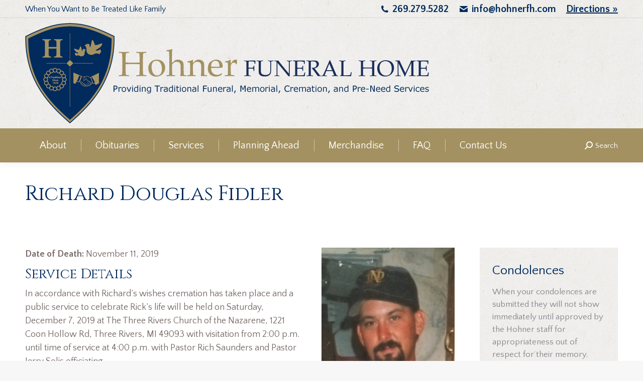

--- FILE ---
content_type: text/html; charset=UTF-8
request_url: https://hohnerfh.com/richard-douglas-fidler/
body_size: 21503
content:
<!DOCTYPE html>
<!--[if !(IE 6) | !(IE 7) | !(IE 8)  ]><!-->
<html lang="en-US" class="no-js">
<!--<![endif]-->
<head>
	<meta charset="UTF-8" />
				<meta name="viewport" content="width=device-width, initial-scale=1, maximum-scale=1, user-scalable=0"/>
			<meta name="theme-color" content="#002b5c"/>	<link rel="profile" href="https://gmpg.org/xfn/11" />
	<script>var WPAC={}; window.WPAC = WPAC; WPAC = WPAC;WPAC._Options={enable:true,debug:false,menuHelper:true,selectorCommentForm:"#commentform,.ast-commentform,.comment-form",selectorCommentsContainer:"#comments,.comments-wrapper,.comments-area,.wp-block-comments",selectorCommentList:".comment-list,.ast-comment-list,.wp-block-comment-template",selectorCommentPagingLinks:"#comments [class^='nav-'] a",selectorCommentLinks:"#comments a[href*=\"/comment-page-\"]",selectorRespondContainer:"#respond",selectorErrorContainer:"p:parent",selectorSubmitButton:"#submit",selectorTextarea:"#comment",selectorPostContainer:false,scrollSpeed:500,autoUpdateIdleTime:false,popupOverlayBackgroundColor:"#000000",popupOverlayBackgroundOpacity:false,popupBackgroundColorLoading:"#000000",popupTextColorLoading:"#ffffff",popupBackgroundColorSuccess:"#a39161",popupTextColorSuccess:"#FFFFFF",popupBackgroundColorError:"#FF0000",popupTextColorError:"#FFFFFF",popupOpacity:85,popupOpacityTablet:85,popupOpacityMobile:85,popupCornerRadius:5,popupCornerRadiusTablet:5,popupCornerRadiusMobile:5,popupMarginTop:10,popupMarginTopTablet:10,popupMarginTopMobile:10,popupWidth:30,popupWidthTablet:45,popupWidthMobile:75,popupPadding:20,popupPaddingTablet:20,popupPaddingMobile:20,popupFadeIn:400,popupFadeOut:400,popupTimeout:3000,popupTextAlign:"center",popupVerticalAlign:"verticalStart",popupTextFontSize:"20px",popupTextFontSizeTablet:"20px",popupTextFontSizeMobile:"20px",popupZindex:10000,textPosted:"Your comment has been posted. Thank you!",textPostedUnapproved:"Your condolence has been submitted and is awaiting approval. Thank you!",textReloadPage:"Reloading page. Please wait.",textPostComment:"Posting your comment. Please wait.",textRefreshComments:"Loading comments. Please wait.",textUnknownError:"Something went wrong, your comment has not been posted.",textErrorTypeComment:"Please type your comment text.",textErrorCommentsClosed:"Sorry, comments are closed for this item.",textErrorMustBeLoggedIn:"Sorry, you must be logged in to post a comment.",textErrorFillRequiredFields:"Please fill the required fields (name, email).",textErrorInvalidEmailAddress:"Please enter a valid email address.",textErrorPostTooQuickly:"You are posting comments too quickly. Please wait a minute and resubmit your comment.",textErrorDuplicateComment:"Duplicate comment detected. It looks like you have already submitted this comment.",callbackOnBeforeSelectElements:false,callbackOnBeforeSubmitComment:false,callbackOnAfterPostComment:false,callbackOnBeforeUpdateComments:false,callbackOnAfterUpdateComments:false,commentPagesUrlRegex:false,disableUrlUpdate:false,disableScrollToAnchor:false,useUncompressedScripts:false,placeScriptsInFooter:true,optimizeAjaxResponse:false,baseUrl:false,disableCache:false,enableByQuery:false,lazyLoadEnabled:false,lazyLoadDisplay:"overlay",lazyLoadInlineDisplayLocation:"comments",lazyLoadInlineDisplayElement:"#comments",lazyLoadInlineLoadingType:"spinner",lazyLoadInlineSpinner:"LoadingGray1",lazyLoadInlineSpinnerLabelEnabled:true,lazyLoadInlineSpinnerContainerBackgroundColor:"#333333",lazyLoadInlineSpinnerContainerBackgroundColorOpacity:true,lazyLoadInlineSpinnerLabel:"Loading comments...",lazyLoadInlineSpinnerLabelColor:"#FFFFFF",lazyLoadInlineSpinnerIconColor:"#FFFFFF",lazyLoadInlineSpinnerLayoutType:"horizontal",lazyLoadInlineSpinnerLayoutAlignment:"left",lazyLoadInlineSpinnerLayoutRTL:false,lazyLoadTrigger:"domready",lazyLoadTriggerElement:false,lazyLoadInlineSpinnerSpeed:1.25,lazyLoadTriggerScrollOffset:false,lazyLoadPaginationEnabled:false,lazyLoadCommentsPerPage:30,lazyLoadUseThemePagination:true,lazyLoadPaginationStyle:"nextPrev",lazyLoadPaginationLocation:"bottom",lazyLoadingPaginationScrollToTop:true,lazyLoadInlineSpinnerLabelFontSizeDesktop:42,lazyLoadInlineSpinnerSizeDesktop:72,lazyLoadInlineSpinnerLabelLineHeightDesktop:54,lazyLoadInlineSpinnerContainerPaddingDesktop:35,lazyLoadInlineSpinnerGapDesktop:20,lazyLoadInlineSpinnerLabelFontSizeTablet:36,lazyLoadInlineSpinnerSizeTablet:65,lazyLoadInlineSpinnerLabelLineHeightTablet:42,lazyLoadInlineSpinnerContainerPaddingTablet:25,lazyLoadInlineSpinnerGapTablet:15,lazyLoadInlineSpinnerLabelFontSizeMobile:28,lazyLoadInlineSpinnerSizeMobile:48,lazyLoadInlineSpinnerLabelLineHeightMobile:34,lazyLoadInlineSpinnerContainerPaddingMobile:20,lazyLoadInlineSpinnerGapMobile:15,lazyLoadInlineSkeletonLoadingLabelEnabled:false,lazyLoadInlineSkeletonLoadingLabel:"Loading comments...",lazyLoadInlineSkeletonItemsShow:2,lazyLoadInlineSkeletonBackgroundColor:"#EEEEEE",lazyLoadInlineSkeletonHighlightColor:"#dedede",lazyLoadInlineSkeletonHeadingColor:"#333333",lazyLoadInlineSkeletonHeadingFontSize:24,lazyLoadInlineSkeletonHeadingLineHeight:1.5,lazyLoadInlineShortcode:false,lazyLoadInlineLoadingButtonLabel:"Load Comments",lazyLoadInlineLoadingButtonLabelLoading:"Loading Comments...",lazyLoadInlineButtonSpinner:"LoadingGray1",lazyLoadInlineButtonLabel:"Load Comments",lazyLoadInlineButtonLabelLoading:"Loading Comments...",lazyLoadInlineButtonAppearance:"solid",lazyLoadInlineButtonUseThemeStyles:true,lazyLoadInlineButtonBackgroundColor:"#333333",lazyLoadInlineButtonBackgroundColorHover:"#444444",lazyLoadInlineButtonTextColor:"#FFFFFF",lazyLoadInlineButtonTextColorHover:"#FFFFFF",lazyLoadInlineButtonBorderColor:"#333333",lazyLoadInlineButtonBorderColorHover:"#444444",lazyLoadInlineButtonBorderWidth:true,lazyLoadInlineButtonBorderRadius:5,lazyLoadInlineButtonPaddingTop:12,lazyLoadInlineButtonPaddingRight:24,lazyLoadInlineButtonPaddingBottom:12,lazyLoadInlineButtonPaddingLeft:24,lazyLoadInlineButtonFontSize:16,lazyLoadInlineButtonLineHeight:1.5,lazyLoadInlineButtonFontWeight:600,lazyLoadInlineButtonFontFamily:"inherit",lazyLoadInlineButtonAlign:"center",firstTimeInstall:false,lazyLoadIntoElement:false,commentsEnabled:true,version:"3.1.2"};</script><meta name='robots' content='index, follow, max-image-preview:large, max-snippet:-1, max-video-preview:-1' />
	<style>img:is([sizes="auto" i], [sizes^="auto," i]) { contain-intrinsic-size: 3000px 1500px }</style>
	<script>window._wca = window._wca || [];</script>

	<!-- This site is optimized with the Yoast SEO plugin v25.8 - https://yoast.com/wordpress/plugins/seo/ -->
	<title>Richard Douglas Fidler - Hohner Funeral Home</title>
	<link rel="canonical" href="https://hohnerfh.com/richard-douglas-fidler/" />
	<meta property="og:locale" content="en_US" />
	<meta property="og:type" content="article" />
	<meta property="og:title" content="Richard Douglas Fidler - Hohner Funeral Home" />
	<meta property="og:description" content="Age: 48 Date of Death: November 11, 2019 Place of Death: Marcellus, MI  Service Details: In accordance with Richard’s wishes cremation has taken place and a public service to celebrate Rick’s life will be held on Saturday, December 7, 2019 at The Three Rivers Church of the Nazarene, 1221 Coon Hollow Rd, Three Rivers, MI 49093 with visitation from 2:00 p.m. until time of service at 4:00 p.m. with Pastor Rich Saunders and Pastor Jerry Solis officiating." />
	<meta property="og:url" content="https://hohnerfh.com/richard-douglas-fidler/" />
	<meta property="og:site_name" content="Hohner Funeral Home" />
	<meta property="article:published_time" content="2019-11-13T16:49:43+00:00" />
	<meta property="article:modified_time" content="2020-03-01T00:01:13+00:00" />
	<meta property="og:image" content="https://hohnerfh.com/wp-content/uploads/2019/11/Richard-Fidler-obit.jpg" />
	<meta property="og:image:width" content="1080" />
	<meta property="og:image:height" content="1920" />
	<meta property="og:image:type" content="image/jpeg" />
	<meta name="author" content="Hohner Funeral Home" />
	<meta name="twitter:card" content="summary_large_image" />
	<meta name="twitter:label1" content="Written by" />
	<meta name="twitter:data1" content="Hohner Funeral Home" />
	<meta name="twitter:label2" content="Est. reading time" />
	<meta name="twitter:data2" content="2 minutes" />
	<script type="application/ld+json" class="yoast-schema-graph">{"@context":"https://schema.org","@graph":[{"@type":"WebPage","@id":"https://hohnerfh.com/richard-douglas-fidler/","url":"https://hohnerfh.com/richard-douglas-fidler/","name":"Richard Douglas Fidler - Hohner Funeral Home","isPartOf":{"@id":"https://hohnerfh.com/#website"},"primaryImageOfPage":{"@id":"https://hohnerfh.com/richard-douglas-fidler/#primaryimage"},"image":{"@id":"https://hohnerfh.com/richard-douglas-fidler/#primaryimage"},"thumbnailUrl":"https://hohnerfh.com/wp-content/uploads/2019/11/Richard-Fidler-obit.jpg","datePublished":"2019-11-13T16:49:43+00:00","dateModified":"2020-03-01T00:01:13+00:00","author":{"@id":"https://hohnerfh.com/#/schema/person/8258cbc4ab1f617acfee15a6c241b2d4"},"breadcrumb":{"@id":"https://hohnerfh.com/richard-douglas-fidler/#breadcrumb"},"inLanguage":"en-US","potentialAction":[{"@type":"ReadAction","target":["https://hohnerfh.com/richard-douglas-fidler/"]}]},{"@type":"ImageObject","inLanguage":"en-US","@id":"https://hohnerfh.com/richard-douglas-fidler/#primaryimage","url":"https://hohnerfh.com/wp-content/uploads/2019/11/Richard-Fidler-obit.jpg","contentUrl":"https://hohnerfh.com/wp-content/uploads/2019/11/Richard-Fidler-obit.jpg","width":1080,"height":1920},{"@type":"BreadcrumbList","@id":"https://hohnerfh.com/richard-douglas-fidler/#breadcrumb","itemListElement":[{"@type":"ListItem","position":1,"name":"Home","item":"https://hohnerfh.com/"},{"@type":"ListItem","position":2,"name":"Richard Douglas Fidler"}]},{"@type":"WebSite","@id":"https://hohnerfh.com/#website","url":"https://hohnerfh.com/","name":"Hohner Funeral Home","description":"Providing Traditional Funeral, Memorial, Cremation, and Pre-Need Services","potentialAction":[{"@type":"SearchAction","target":{"@type":"EntryPoint","urlTemplate":"https://hohnerfh.com/?s={search_term_string}"},"query-input":{"@type":"PropertyValueSpecification","valueRequired":true,"valueName":"search_term_string"}}],"inLanguage":"en-US"},{"@type":"Person","@id":"https://hohnerfh.com/#/schema/person/8258cbc4ab1f617acfee15a6c241b2d4","name":"Hohner Funeral Home","url":"https://hohnerfh.com/author/admin/"}]}</script>
	<!-- / Yoast SEO plugin. -->


<link rel='dns-prefetch' href='//stats.wp.com' />
<link rel='dns-prefetch' href='//fonts.googleapis.com' />
<link rel='dns-prefetch' href='//v0.wordpress.com' />
<link rel="alternate" type="application/rss+xml" title="Hohner Funeral Home &raquo; Feed" href="https://hohnerfh.com/feed/" />
<link rel="alternate" type="application/rss+xml" title="Hohner Funeral Home &raquo; Comments Feed" href="https://hohnerfh.com/comments/feed/" />
<link rel="alternate" type="application/rss+xml" title="Hohner Funeral Home &raquo; Richard Douglas Fidler Comments Feed" href="https://hohnerfh.com/richard-douglas-fidler/feed/" />
<script>
window._wpemojiSettings = {"baseUrl":"https:\/\/s.w.org\/images\/core\/emoji\/16.0.1\/72x72\/","ext":".png","svgUrl":"https:\/\/s.w.org\/images\/core\/emoji\/16.0.1\/svg\/","svgExt":".svg","source":{"concatemoji":"https:\/\/hohnerfh.com\/wp-includes\/js\/wp-emoji-release.min.js?ver=6.8.3"}};
/*! This file is auto-generated */
!function(s,n){var o,i,e;function c(e){try{var t={supportTests:e,timestamp:(new Date).valueOf()};sessionStorage.setItem(o,JSON.stringify(t))}catch(e){}}function p(e,t,n){e.clearRect(0,0,e.canvas.width,e.canvas.height),e.fillText(t,0,0);var t=new Uint32Array(e.getImageData(0,0,e.canvas.width,e.canvas.height).data),a=(e.clearRect(0,0,e.canvas.width,e.canvas.height),e.fillText(n,0,0),new Uint32Array(e.getImageData(0,0,e.canvas.width,e.canvas.height).data));return t.every(function(e,t){return e===a[t]})}function u(e,t){e.clearRect(0,0,e.canvas.width,e.canvas.height),e.fillText(t,0,0);for(var n=e.getImageData(16,16,1,1),a=0;a<n.data.length;a++)if(0!==n.data[a])return!1;return!0}function f(e,t,n,a){switch(t){case"flag":return n(e,"\ud83c\udff3\ufe0f\u200d\u26a7\ufe0f","\ud83c\udff3\ufe0f\u200b\u26a7\ufe0f")?!1:!n(e,"\ud83c\udde8\ud83c\uddf6","\ud83c\udde8\u200b\ud83c\uddf6")&&!n(e,"\ud83c\udff4\udb40\udc67\udb40\udc62\udb40\udc65\udb40\udc6e\udb40\udc67\udb40\udc7f","\ud83c\udff4\u200b\udb40\udc67\u200b\udb40\udc62\u200b\udb40\udc65\u200b\udb40\udc6e\u200b\udb40\udc67\u200b\udb40\udc7f");case"emoji":return!a(e,"\ud83e\udedf")}return!1}function g(e,t,n,a){var r="undefined"!=typeof WorkerGlobalScope&&self instanceof WorkerGlobalScope?new OffscreenCanvas(300,150):s.createElement("canvas"),o=r.getContext("2d",{willReadFrequently:!0}),i=(o.textBaseline="top",o.font="600 32px Arial",{});return e.forEach(function(e){i[e]=t(o,e,n,a)}),i}function t(e){var t=s.createElement("script");t.src=e,t.defer=!0,s.head.appendChild(t)}"undefined"!=typeof Promise&&(o="wpEmojiSettingsSupports",i=["flag","emoji"],n.supports={everything:!0,everythingExceptFlag:!0},e=new Promise(function(e){s.addEventListener("DOMContentLoaded",e,{once:!0})}),new Promise(function(t){var n=function(){try{var e=JSON.parse(sessionStorage.getItem(o));if("object"==typeof e&&"number"==typeof e.timestamp&&(new Date).valueOf()<e.timestamp+604800&&"object"==typeof e.supportTests)return e.supportTests}catch(e){}return null}();if(!n){if("undefined"!=typeof Worker&&"undefined"!=typeof OffscreenCanvas&&"undefined"!=typeof URL&&URL.createObjectURL&&"undefined"!=typeof Blob)try{var e="postMessage("+g.toString()+"("+[JSON.stringify(i),f.toString(),p.toString(),u.toString()].join(",")+"));",a=new Blob([e],{type:"text/javascript"}),r=new Worker(URL.createObjectURL(a),{name:"wpTestEmojiSupports"});return void(r.onmessage=function(e){c(n=e.data),r.terminate(),t(n)})}catch(e){}c(n=g(i,f,p,u))}t(n)}).then(function(e){for(var t in e)n.supports[t]=e[t],n.supports.everything=n.supports.everything&&n.supports[t],"flag"!==t&&(n.supports.everythingExceptFlag=n.supports.everythingExceptFlag&&n.supports[t]);n.supports.everythingExceptFlag=n.supports.everythingExceptFlag&&!n.supports.flag,n.DOMReady=!1,n.readyCallback=function(){n.DOMReady=!0}}).then(function(){return e}).then(function(){var e;n.supports.everything||(n.readyCallback(),(e=n.source||{}).concatemoji?t(e.concatemoji):e.wpemoji&&e.twemoji&&(t(e.twemoji),t(e.wpemoji)))}))}((window,document),window._wpemojiSettings);
</script>
	<style>
		:root {
			--wpac-popup-opacity: 0.85;
			--wpac-popup-corner-radius: 5px;
			--wpac-popup-margin-top: 10px;
			--wpac-popup-width: 30%;
			--wpac-popup-padding: 20px;
			--wpac-popup-font-size: 20px;
			--wpac-popup-line-height: 1.2;
		}
		/* tablet styles */
		@media screen and (max-width: 1024px) {
			.wpac-overlay {
				--wpac-popup-opacity: 0.85;
				--wpac-popup-corner-radius: 5px;
				--wpac-popup-margin-top: 10px;
				--wpac-popup-width: 45%;
				--wpac-popup-padding: 20px;
				--wpac-popup-font-size: 20px;
			}
		}
		/* mobile styles */
		@media screen and (max-width: 768px) {
			.wpac-overlay {
				--wpac-popup-opacity: 0.85;
				--wpac-popup-corner-radius: 5px;
				--wpac-popup-margin-top: 10px;
				--wpac-popup-width: 75%;
				--wpac-popup-padding: 20px;
				--wpac-popup-font-size: 20px;
			}
		}
		.wpac-overlay {
			display: none;
			opacity: var(--wpac-popup-opacity);
			border-radius: var(--wpac-popup-corner-radius);
			margin-top: var(--wpac-popup-margin-top);
			padding: var(--wpac-popup-padding) !important;
			font-size: var(--wpac-popup-font-size) !important;
			line-height: var(--wpac-popup-line-height);
			margin: 0 auto;
		}
	</style>
	<link rel='stylesheet' id='sgr-css' href='https://hohnerfh.com/wp-content/plugins/simple-google-recaptcha/sgr.css?ver=1664477419' media='all' />
<link rel='stylesheet' id='formidable-css' href='https://hohnerfh.com/wp-content/plugins/formidable/css/formidableforms.css?ver=8221917' media='all' />
<style id='wp-emoji-styles-inline-css'>

	img.wp-smiley, img.emoji {
		display: inline !important;
		border: none !important;
		box-shadow: none !important;
		height: 1em !important;
		width: 1em !important;
		margin: 0 0.07em !important;
		vertical-align: -0.1em !important;
		background: none !important;
		padding: 0 !important;
	}
</style>
<link rel='stylesheet' id='wp-block-library-css' href='https://hohnerfh.com/wp-includes/css/dist/block-library/style.min.css?ver=6.8.3' media='all' />
<style id='wp-block-library-theme-inline-css'>
.wp-block-audio :where(figcaption){color:#555;font-size:13px;text-align:center}.is-dark-theme .wp-block-audio :where(figcaption){color:#ffffffa6}.wp-block-audio{margin:0 0 1em}.wp-block-code{border:1px solid #ccc;border-radius:4px;font-family:Menlo,Consolas,monaco,monospace;padding:.8em 1em}.wp-block-embed :where(figcaption){color:#555;font-size:13px;text-align:center}.is-dark-theme .wp-block-embed :where(figcaption){color:#ffffffa6}.wp-block-embed{margin:0 0 1em}.blocks-gallery-caption{color:#555;font-size:13px;text-align:center}.is-dark-theme .blocks-gallery-caption{color:#ffffffa6}:root :where(.wp-block-image figcaption){color:#555;font-size:13px;text-align:center}.is-dark-theme :root :where(.wp-block-image figcaption){color:#ffffffa6}.wp-block-image{margin:0 0 1em}.wp-block-pullquote{border-bottom:4px solid;border-top:4px solid;color:currentColor;margin-bottom:1.75em}.wp-block-pullquote cite,.wp-block-pullquote footer,.wp-block-pullquote__citation{color:currentColor;font-size:.8125em;font-style:normal;text-transform:uppercase}.wp-block-quote{border-left:.25em solid;margin:0 0 1.75em;padding-left:1em}.wp-block-quote cite,.wp-block-quote footer{color:currentColor;font-size:.8125em;font-style:normal;position:relative}.wp-block-quote:where(.has-text-align-right){border-left:none;border-right:.25em solid;padding-left:0;padding-right:1em}.wp-block-quote:where(.has-text-align-center){border:none;padding-left:0}.wp-block-quote.is-large,.wp-block-quote.is-style-large,.wp-block-quote:where(.is-style-plain){border:none}.wp-block-search .wp-block-search__label{font-weight:700}.wp-block-search__button{border:1px solid #ccc;padding:.375em .625em}:where(.wp-block-group.has-background){padding:1.25em 2.375em}.wp-block-separator.has-css-opacity{opacity:.4}.wp-block-separator{border:none;border-bottom:2px solid;margin-left:auto;margin-right:auto}.wp-block-separator.has-alpha-channel-opacity{opacity:1}.wp-block-separator:not(.is-style-wide):not(.is-style-dots){width:100px}.wp-block-separator.has-background:not(.is-style-dots){border-bottom:none;height:1px}.wp-block-separator.has-background:not(.is-style-wide):not(.is-style-dots){height:2px}.wp-block-table{margin:0 0 1em}.wp-block-table td,.wp-block-table th{word-break:normal}.wp-block-table :where(figcaption){color:#555;font-size:13px;text-align:center}.is-dark-theme .wp-block-table :where(figcaption){color:#ffffffa6}.wp-block-video :where(figcaption){color:#555;font-size:13px;text-align:center}.is-dark-theme .wp-block-video :where(figcaption){color:#ffffffa6}.wp-block-video{margin:0 0 1em}:root :where(.wp-block-template-part.has-background){margin-bottom:0;margin-top:0;padding:1.25em 2.375em}
</style>
<style id='classic-theme-styles-inline-css'>
/*! This file is auto-generated */
.wp-block-button__link{color:#fff;background-color:#32373c;border-radius:9999px;box-shadow:none;text-decoration:none;padding:calc(.667em + 2px) calc(1.333em + 2px);font-size:1.125em}.wp-block-file__button{background:#32373c;color:#fff;text-decoration:none}
</style>
<link rel='stylesheet' id='mediaelement-css' href='https://hohnerfh.com/wp-includes/js/mediaelement/mediaelementplayer-legacy.min.css?ver=4.2.17' media='all' />
<link rel='stylesheet' id='wp-mediaelement-css' href='https://hohnerfh.com/wp-includes/js/mediaelement/wp-mediaelement.min.css?ver=6.8.3' media='all' />
<style id='jetpack-sharing-buttons-style-inline-css'>
.jetpack-sharing-buttons__services-list{display:flex;flex-direction:row;flex-wrap:wrap;gap:0;list-style-type:none;margin:5px;padding:0}.jetpack-sharing-buttons__services-list.has-small-icon-size{font-size:12px}.jetpack-sharing-buttons__services-list.has-normal-icon-size{font-size:16px}.jetpack-sharing-buttons__services-list.has-large-icon-size{font-size:24px}.jetpack-sharing-buttons__services-list.has-huge-icon-size{font-size:36px}@media print{.jetpack-sharing-buttons__services-list{display:none!important}}.editor-styles-wrapper .wp-block-jetpack-sharing-buttons{gap:0;padding-inline-start:0}ul.jetpack-sharing-buttons__services-list.has-background{padding:1.25em 2.375em}
</style>
<style id='global-styles-inline-css'>
:root{--wp--preset--aspect-ratio--square: 1;--wp--preset--aspect-ratio--4-3: 4/3;--wp--preset--aspect-ratio--3-4: 3/4;--wp--preset--aspect-ratio--3-2: 3/2;--wp--preset--aspect-ratio--2-3: 2/3;--wp--preset--aspect-ratio--16-9: 16/9;--wp--preset--aspect-ratio--9-16: 9/16;--wp--preset--color--black: #000000;--wp--preset--color--cyan-bluish-gray: #abb8c3;--wp--preset--color--white: #FFF;--wp--preset--color--pale-pink: #f78da7;--wp--preset--color--vivid-red: #cf2e2e;--wp--preset--color--luminous-vivid-orange: #ff6900;--wp--preset--color--luminous-vivid-amber: #fcb900;--wp--preset--color--light-green-cyan: #7bdcb5;--wp--preset--color--vivid-green-cyan: #00d084;--wp--preset--color--pale-cyan-blue: #8ed1fc;--wp--preset--color--vivid-cyan-blue: #0693e3;--wp--preset--color--vivid-purple: #9b51e0;--wp--preset--color--accent: #002b5c;--wp--preset--color--dark-gray: #111;--wp--preset--color--light-gray: #767676;--wp--preset--gradient--vivid-cyan-blue-to-vivid-purple: linear-gradient(135deg,rgba(6,147,227,1) 0%,rgb(155,81,224) 100%);--wp--preset--gradient--light-green-cyan-to-vivid-green-cyan: linear-gradient(135deg,rgb(122,220,180) 0%,rgb(0,208,130) 100%);--wp--preset--gradient--luminous-vivid-amber-to-luminous-vivid-orange: linear-gradient(135deg,rgba(252,185,0,1) 0%,rgba(255,105,0,1) 100%);--wp--preset--gradient--luminous-vivid-orange-to-vivid-red: linear-gradient(135deg,rgba(255,105,0,1) 0%,rgb(207,46,46) 100%);--wp--preset--gradient--very-light-gray-to-cyan-bluish-gray: linear-gradient(135deg,rgb(238,238,238) 0%,rgb(169,184,195) 100%);--wp--preset--gradient--cool-to-warm-spectrum: linear-gradient(135deg,rgb(74,234,220) 0%,rgb(151,120,209) 20%,rgb(207,42,186) 40%,rgb(238,44,130) 60%,rgb(251,105,98) 80%,rgb(254,248,76) 100%);--wp--preset--gradient--blush-light-purple: linear-gradient(135deg,rgb(255,206,236) 0%,rgb(152,150,240) 100%);--wp--preset--gradient--blush-bordeaux: linear-gradient(135deg,rgb(254,205,165) 0%,rgb(254,45,45) 50%,rgb(107,0,62) 100%);--wp--preset--gradient--luminous-dusk: linear-gradient(135deg,rgb(255,203,112) 0%,rgb(199,81,192) 50%,rgb(65,88,208) 100%);--wp--preset--gradient--pale-ocean: linear-gradient(135deg,rgb(255,245,203) 0%,rgb(182,227,212) 50%,rgb(51,167,181) 100%);--wp--preset--gradient--electric-grass: linear-gradient(135deg,rgb(202,248,128) 0%,rgb(113,206,126) 100%);--wp--preset--gradient--midnight: linear-gradient(135deg,rgb(2,3,129) 0%,rgb(40,116,252) 100%);--wp--preset--font-size--small: 13px;--wp--preset--font-size--medium: 20px;--wp--preset--font-size--large: 36px;--wp--preset--font-size--x-large: 42px;--wp--preset--spacing--20: 0.44rem;--wp--preset--spacing--30: 0.67rem;--wp--preset--spacing--40: 1rem;--wp--preset--spacing--50: 1.5rem;--wp--preset--spacing--60: 2.25rem;--wp--preset--spacing--70: 3.38rem;--wp--preset--spacing--80: 5.06rem;--wp--preset--shadow--natural: 6px 6px 9px rgba(0, 0, 0, 0.2);--wp--preset--shadow--deep: 12px 12px 50px rgba(0, 0, 0, 0.4);--wp--preset--shadow--sharp: 6px 6px 0px rgba(0, 0, 0, 0.2);--wp--preset--shadow--outlined: 6px 6px 0px -3px rgba(255, 255, 255, 1), 6px 6px rgba(0, 0, 0, 1);--wp--preset--shadow--crisp: 6px 6px 0px rgba(0, 0, 0, 1);}:where(.is-layout-flex){gap: 0.5em;}:where(.is-layout-grid){gap: 0.5em;}body .is-layout-flex{display: flex;}.is-layout-flex{flex-wrap: wrap;align-items: center;}.is-layout-flex > :is(*, div){margin: 0;}body .is-layout-grid{display: grid;}.is-layout-grid > :is(*, div){margin: 0;}:where(.wp-block-columns.is-layout-flex){gap: 2em;}:where(.wp-block-columns.is-layout-grid){gap: 2em;}:where(.wp-block-post-template.is-layout-flex){gap: 1.25em;}:where(.wp-block-post-template.is-layout-grid){gap: 1.25em;}.has-black-color{color: var(--wp--preset--color--black) !important;}.has-cyan-bluish-gray-color{color: var(--wp--preset--color--cyan-bluish-gray) !important;}.has-white-color{color: var(--wp--preset--color--white) !important;}.has-pale-pink-color{color: var(--wp--preset--color--pale-pink) !important;}.has-vivid-red-color{color: var(--wp--preset--color--vivid-red) !important;}.has-luminous-vivid-orange-color{color: var(--wp--preset--color--luminous-vivid-orange) !important;}.has-luminous-vivid-amber-color{color: var(--wp--preset--color--luminous-vivid-amber) !important;}.has-light-green-cyan-color{color: var(--wp--preset--color--light-green-cyan) !important;}.has-vivid-green-cyan-color{color: var(--wp--preset--color--vivid-green-cyan) !important;}.has-pale-cyan-blue-color{color: var(--wp--preset--color--pale-cyan-blue) !important;}.has-vivid-cyan-blue-color{color: var(--wp--preset--color--vivid-cyan-blue) !important;}.has-vivid-purple-color{color: var(--wp--preset--color--vivid-purple) !important;}.has-black-background-color{background-color: var(--wp--preset--color--black) !important;}.has-cyan-bluish-gray-background-color{background-color: var(--wp--preset--color--cyan-bluish-gray) !important;}.has-white-background-color{background-color: var(--wp--preset--color--white) !important;}.has-pale-pink-background-color{background-color: var(--wp--preset--color--pale-pink) !important;}.has-vivid-red-background-color{background-color: var(--wp--preset--color--vivid-red) !important;}.has-luminous-vivid-orange-background-color{background-color: var(--wp--preset--color--luminous-vivid-orange) !important;}.has-luminous-vivid-amber-background-color{background-color: var(--wp--preset--color--luminous-vivid-amber) !important;}.has-light-green-cyan-background-color{background-color: var(--wp--preset--color--light-green-cyan) !important;}.has-vivid-green-cyan-background-color{background-color: var(--wp--preset--color--vivid-green-cyan) !important;}.has-pale-cyan-blue-background-color{background-color: var(--wp--preset--color--pale-cyan-blue) !important;}.has-vivid-cyan-blue-background-color{background-color: var(--wp--preset--color--vivid-cyan-blue) !important;}.has-vivid-purple-background-color{background-color: var(--wp--preset--color--vivid-purple) !important;}.has-black-border-color{border-color: var(--wp--preset--color--black) !important;}.has-cyan-bluish-gray-border-color{border-color: var(--wp--preset--color--cyan-bluish-gray) !important;}.has-white-border-color{border-color: var(--wp--preset--color--white) !important;}.has-pale-pink-border-color{border-color: var(--wp--preset--color--pale-pink) !important;}.has-vivid-red-border-color{border-color: var(--wp--preset--color--vivid-red) !important;}.has-luminous-vivid-orange-border-color{border-color: var(--wp--preset--color--luminous-vivid-orange) !important;}.has-luminous-vivid-amber-border-color{border-color: var(--wp--preset--color--luminous-vivid-amber) !important;}.has-light-green-cyan-border-color{border-color: var(--wp--preset--color--light-green-cyan) !important;}.has-vivid-green-cyan-border-color{border-color: var(--wp--preset--color--vivid-green-cyan) !important;}.has-pale-cyan-blue-border-color{border-color: var(--wp--preset--color--pale-cyan-blue) !important;}.has-vivid-cyan-blue-border-color{border-color: var(--wp--preset--color--vivid-cyan-blue) !important;}.has-vivid-purple-border-color{border-color: var(--wp--preset--color--vivid-purple) !important;}.has-vivid-cyan-blue-to-vivid-purple-gradient-background{background: var(--wp--preset--gradient--vivid-cyan-blue-to-vivid-purple) !important;}.has-light-green-cyan-to-vivid-green-cyan-gradient-background{background: var(--wp--preset--gradient--light-green-cyan-to-vivid-green-cyan) !important;}.has-luminous-vivid-amber-to-luminous-vivid-orange-gradient-background{background: var(--wp--preset--gradient--luminous-vivid-amber-to-luminous-vivid-orange) !important;}.has-luminous-vivid-orange-to-vivid-red-gradient-background{background: var(--wp--preset--gradient--luminous-vivid-orange-to-vivid-red) !important;}.has-very-light-gray-to-cyan-bluish-gray-gradient-background{background: var(--wp--preset--gradient--very-light-gray-to-cyan-bluish-gray) !important;}.has-cool-to-warm-spectrum-gradient-background{background: var(--wp--preset--gradient--cool-to-warm-spectrum) !important;}.has-blush-light-purple-gradient-background{background: var(--wp--preset--gradient--blush-light-purple) !important;}.has-blush-bordeaux-gradient-background{background: var(--wp--preset--gradient--blush-bordeaux) !important;}.has-luminous-dusk-gradient-background{background: var(--wp--preset--gradient--luminous-dusk) !important;}.has-pale-ocean-gradient-background{background: var(--wp--preset--gradient--pale-ocean) !important;}.has-electric-grass-gradient-background{background: var(--wp--preset--gradient--electric-grass) !important;}.has-midnight-gradient-background{background: var(--wp--preset--gradient--midnight) !important;}.has-small-font-size{font-size: var(--wp--preset--font-size--small) !important;}.has-medium-font-size{font-size: var(--wp--preset--font-size--medium) !important;}.has-large-font-size{font-size: var(--wp--preset--font-size--large) !important;}.has-x-large-font-size{font-size: var(--wp--preset--font-size--x-large) !important;}
:where(.wp-block-post-template.is-layout-flex){gap: 1.25em;}:where(.wp-block-post-template.is-layout-grid){gap: 1.25em;}
:where(.wp-block-columns.is-layout-flex){gap: 2em;}:where(.wp-block-columns.is-layout-grid){gap: 2em;}
:root :where(.wp-block-pullquote){font-size: 1.5em;line-height: 1.6;}
</style>
<style id='woocommerce-inline-inline-css'>
.woocommerce form .form-row .required { visibility: visible; }
</style>
<link rel='stylesheet' id='brands-styles-css' href='https://hohnerfh.com/wp-content/plugins/woocommerce/assets/css/brands.css?ver=10.1.3' media='all' />
<link rel='stylesheet' id='the7-font-css' href='https://hohnerfh.com/wp-content/themes/dt-the7/fonts/icomoon-the7-font/icomoon-the7-font.min.css?ver=12.8.0' media='all' />
<link rel='stylesheet' id='the7-awesome-fonts-css' href='https://hohnerfh.com/wp-content/themes/dt-the7/fonts/FontAwesome/css/all.min.css?ver=12.8.0' media='all' />
<link rel='stylesheet' id='the7-awesome-fonts-back-css' href='https://hohnerfh.com/wp-content/themes/dt-the7/fonts/FontAwesome/back-compat.min.css?ver=12.8.0' media='all' />
<link rel='stylesheet' id='the7-Defaults-css' href='https://hohnerfh.com/wp-content/uploads/smile_fonts/Defaults/Defaults.css?ver=6.8.3' media='all' />
<link rel='stylesheet' id='jetpack-subscriptions-css' href='https://hohnerfh.com/wp-content/plugins/jetpack/_inc/build/subscriptions/subscriptions.min.css?ver=14.9.1' media='all' />
<link rel='stylesheet' id='wpac-frontend-css' href='https://hohnerfh.com/wp-content/plugins/wp-ajaxify-comments/dist/wpac-frontend-css.css?ver=3.1.2' media='all' />
<link rel='stylesheet' id='js_composer_front-css' href='https://hohnerfh.com/wp-content/plugins/js_composer/assets/css/js_composer.min.css?ver=6.5.0' media='all' />
<link rel='stylesheet' id='dt-web-fonts-css' href='https://fonts.googleapis.com/css?family=Quattrocento+Sans:400,600,700%7CRoboto:400,600,700%7CRoboto+Condensed:400,600,700%7CCinzel:400,600,700' media='all' />
<link rel='stylesheet' id='dt-main-css' href='https://hohnerfh.com/wp-content/themes/dt-the7/css/main.min.css?ver=12.8.0' media='all' />
<link rel='stylesheet' id='the7-custom-scrollbar-css' href='https://hohnerfh.com/wp-content/themes/dt-the7/lib/custom-scrollbar/custom-scrollbar.min.css?ver=12.8.0' media='all' />
<link rel='stylesheet' id='the7-wpbakery-css' href='https://hohnerfh.com/wp-content/themes/dt-the7/css/wpbakery.min.css?ver=12.8.0' media='all' />
<link rel='stylesheet' id='the7-core-css' href='https://hohnerfh.com/wp-content/plugins/dt-the7-core/assets/css/post-type.min.css?ver=2.7.11' media='all' />
<link rel='stylesheet' id='the7-css-vars-css' href='https://hohnerfh.com/wp-content/uploads/the7-css/css-vars.css?ver=fdc5bca03c79' media='all' />
<link rel='stylesheet' id='dt-custom-css' href='https://hohnerfh.com/wp-content/uploads/the7-css/custom.css?ver=fdc5bca03c79' media='all' />
<link rel='stylesheet' id='wc-dt-custom-css' href='https://hohnerfh.com/wp-content/uploads/the7-css/compatibility/wc-dt-custom.css?ver=fdc5bca03c79' media='all' />
<link rel='stylesheet' id='dt-media-css' href='https://hohnerfh.com/wp-content/uploads/the7-css/media.css?ver=fdc5bca03c79' media='all' />
<link rel='stylesheet' id='the7-mega-menu-css' href='https://hohnerfh.com/wp-content/uploads/the7-css/mega-menu.css?ver=fdc5bca03c79' media='all' />
<link rel='stylesheet' id='the7-elements-albums-portfolio-css' href='https://hohnerfh.com/wp-content/uploads/the7-css/the7-elements-albums-portfolio.css?ver=fdc5bca03c79' media='all' />
<link rel='stylesheet' id='the7-elements-css' href='https://hohnerfh.com/wp-content/uploads/the7-css/post-type-dynamic.css?ver=fdc5bca03c79' media='all' />
<link rel='stylesheet' id='style-css' href='https://hohnerfh.com/wp-content/themes/dt-the7-child/style.css?ver=12.8.0' media='all' />
<script src="https://hohnerfh.com/wp-includes/js/jquery/jquery.min.js?ver=3.7.1" id="jquery-core-js"></script>
<script src="https://hohnerfh.com/wp-includes/js/jquery/jquery-migrate.min.js?ver=3.4.1" id="jquery-migrate-js"></script>
<script id="sgr-js-extra">
var sgr = {"sgr_site_key":"6Lf3KEAiAAAAALZkFyGg9YE1-Sxk6rCP0tgffBTm"};
</script>
<script src="https://hohnerfh.com/wp-content/plugins/simple-google-recaptcha/sgr.js?ver=1664477419" id="sgr-js"></script>
<script data-jetpack-boost="ignore" src="//hohnerfh.com/wp-content/plugins/revslider/sr6/assets/js/rbtools.min.js?ver=6.7.29" async id="tp-tools-js"></script>
<script data-jetpack-boost="ignore" src="//hohnerfh.com/wp-content/plugins/revslider/sr6/assets/js/rs6.min.js?ver=6.7.35" async id="revmin-js"></script>
<script src="https://hohnerfh.com/wp-content/plugins/woocommerce/assets/js/jquery-blockui/jquery.blockUI.min.js?ver=2.7.0-wc.10.1.3" id="jquery-blockui-js" data-wp-strategy="defer"></script>
<script id="wc-add-to-cart-js-extra">
var wc_add_to_cart_params = {"ajax_url":"\/wp-admin\/admin-ajax.php","wc_ajax_url":"\/?wc-ajax=%%endpoint%%","i18n_view_cart":"View cart","cart_url":"https:\/\/hohnerfh.com\/cart\/","is_cart":"","cart_redirect_after_add":"no"};
</script>
<script src="https://hohnerfh.com/wp-content/plugins/woocommerce/assets/js/frontend/add-to-cart.min.js?ver=10.1.3" id="wc-add-to-cart-js" data-wp-strategy="defer"></script>
<script src="https://hohnerfh.com/wp-content/plugins/woocommerce/assets/js/js-cookie/js.cookie.min.js?ver=2.1.4-wc.10.1.3" id="js-cookie-js" defer data-wp-strategy="defer"></script>
<script id="woocommerce-js-extra">
var woocommerce_params = {"ajax_url":"\/wp-admin\/admin-ajax.php","wc_ajax_url":"\/?wc-ajax=%%endpoint%%","i18n_password_show":"Show password","i18n_password_hide":"Hide password"};
</script>
<script src="https://hohnerfh.com/wp-content/plugins/woocommerce/assets/js/frontend/woocommerce.min.js?ver=10.1.3" id="woocommerce-js" defer data-wp-strategy="defer"></script>
<script src="https://hohnerfh.com/wp-content/plugins/js_composer/assets/js/vendors/woocommerce-add-to-cart.js?ver=6.5.0" id="vc_woocommerce-add-to-cart-js-js"></script>
<script src="https://stats.wp.com/s-202605.js" id="woocommerce-analytics-js" defer data-wp-strategy="defer"></script>
<script id="dt-above-fold-js-extra">
var dtLocal = {"themeUrl":"https:\/\/hohnerfh.com\/wp-content\/themes\/dt-the7","passText":"To view this protected post, enter the password below:","moreButtonText":{"loading":"Loading...","loadMore":"Load more"},"postID":"1703","ajaxurl":"https:\/\/hohnerfh.com\/wp-admin\/admin-ajax.php","REST":{"baseUrl":"https:\/\/hohnerfh.com\/wp-json\/the7\/v1","endpoints":{"sendMail":"\/send-mail"}},"contactMessages":{"required":"One or more fields have an error. Please check and try again.","terms":"Please accept the privacy policy.","fillTheCaptchaError":"Please, fill the captcha."},"captchaSiteKey":"","ajaxNonce":"d2ad876b18","pageData":"","themeSettings":{"smoothScroll":"off","lazyLoading":false,"desktopHeader":{"height":180},"ToggleCaptionEnabled":"disabled","ToggleCaption":"Navigation","floatingHeader":{"showAfter":140,"showMenu":false,"height":120,"logo":{"showLogo":true,"html":"<img class=\" preload-me\" src=\"https:\/\/hohnerfh.com\/wp-content\/uploads\/2018\/09\/Hohner-Logo-footer-1.png\" srcset=\"https:\/\/hohnerfh.com\/wp-content\/uploads\/2018\/09\/Hohner-Logo-footer-1.png 250w\" width=\"250\" height=\"101\"   sizes=\"250px\" alt=\"Hohner Funeral Home\" \/>","url":"https:\/\/hohnerfh.com\/"}},"topLine":{"floatingTopLine":{"logo":{"showLogo":false,"html":""}}},"mobileHeader":{"firstSwitchPoint":1050,"secondSwitchPoint":778,"firstSwitchPointHeight":80,"secondSwitchPointHeight":60,"mobileToggleCaptionEnabled":"disabled","mobileToggleCaption":"Menu"},"stickyMobileHeaderFirstSwitch":{"logo":{"html":"<img class=\" preload-me\" src=\"https:\/\/hohnerfh.com\/wp-content\/uploads\/2018\/09\/Hohner-Logo-mobile.png\" srcset=\"https:\/\/hohnerfh.com\/wp-content\/uploads\/2018\/09\/Hohner-Logo-mobile.png 539w\" width=\"539\" height=\"200\"   sizes=\"539px\" alt=\"Hohner Funeral Home\" \/>"}},"stickyMobileHeaderSecondSwitch":{"logo":{"html":"<img class=\" preload-me\" src=\"https:\/\/hohnerfh.com\/wp-content\/uploads\/2018\/09\/Hohner-Logo-mobile.png\" srcset=\"https:\/\/hohnerfh.com\/wp-content\/uploads\/2018\/09\/Hohner-Logo-mobile.png 539w\" width=\"539\" height=\"200\"   sizes=\"539px\" alt=\"Hohner Funeral Home\" \/>"}},"sidebar":{"switchPoint":990},"boxedWidth":"1340px"},"VCMobileScreenWidth":"768","wcCartFragmentHash":"449094f184b3791ba995abe46a89d3e6"};
var dtShare = {"shareButtonText":{"facebook":"Share on Facebook","twitter":"Share on X","pinterest":"Pin it","linkedin":"Share on Linkedin","whatsapp":"Share on Whatsapp"},"overlayOpacity":"85"};
</script>
<script src="https://hohnerfh.com/wp-content/themes/dt-the7/js/above-the-fold.min.js?ver=12.8.0" id="dt-above-fold-js"></script>
<script src="https://hohnerfh.com/wp-content/themes/dt-the7/js/compatibility/woocommerce/woocommerce.min.js?ver=12.8.0" id="dt-woocommerce-js"></script>
<link rel="https://api.w.org/" href="https://hohnerfh.com/wp-json/" /><link rel="alternate" title="JSON" type="application/json" href="https://hohnerfh.com/wp-json/wp/v2/posts/1703" /><link rel="EditURI" type="application/rsd+xml" title="RSD" href="https://hohnerfh.com/xmlrpc.php?rsd" />
<meta name="generator" content="WordPress 6.8.3" />
<meta name="generator" content="WooCommerce 10.1.3" />
<link rel='shortlink' href='https://hohnerfh.com/?p=1703' />
<link rel="alternate" title="oEmbed (JSON)" type="application/json+oembed" href="https://hohnerfh.com/wp-json/oembed/1.0/embed?url=https%3A%2F%2Fhohnerfh.com%2Frichard-douglas-fidler%2F" />
<link rel="alternate" title="oEmbed (XML)" type="text/xml+oembed" href="https://hohnerfh.com/wp-json/oembed/1.0/embed?url=https%3A%2F%2Fhohnerfh.com%2Frichard-douglas-fidler%2F&#038;format=xml" />
<script type='text/javascript'>
var e_mailit_config = {display_counter:false,follow_services:{},thanks_message:'Follow us!',mobile_bar:true,after_share_dialog:false,display_ads:false,hover_pinit:false,open_on:'onclick',emailit_branding:true,notrack:false,headline:[]};(function() {	var b=document.createElement('script');	
                        b.type='text/javascript';b.async=true;
	
                        b.src='//www.e-mailit.com/widget/menu3x/js/button.js';
	
                        var c=document.getElementsByTagName('head')[0];	c.appendChild(b) })()</script>
        <style type="text/css" id="pf-main-css">
            
				@media screen {
					.printfriendly {
						z-index: 1000; position: relative
					}
					.printfriendly a, .printfriendly a:link, .printfriendly a:visited, .printfriendly a:hover, .printfriendly a:active {
						font-weight: 600;
						cursor: pointer;
						text-decoration: none;
						border: none;
						-webkit-box-shadow: none;
						-moz-box-shadow: none;
						box-shadow: none;
						outline:none;
						font-size: 14px !important;
						color: #0b2c59 !important;
					}
					.printfriendly.pf-alignleft {
						float: left;
					}
					.printfriendly.pf-alignright {
						float: right;
					}
					.printfriendly.pf-aligncenter {
						justify-content: center;
						display: flex; align-items: center;
					}
				}

				.pf-button-img {
					border: none;
					-webkit-box-shadow: none;
					-moz-box-shadow: none;
					box-shadow: none;
					padding: 0;
					margin: 0;
					display: inline;
					vertical-align: middle;
				}

				img.pf-button-img + .pf-button-text {
					margin-left: 6px;
				}

				@media print {
					.printfriendly {
						display: none;
					}
				}
				        </style>

            
        <style type="text/css" id="pf-excerpt-styles">
          .pf-button.pf-button-excerpt {
              display: none;
           }
        </style>

            <script>document.documentElement.className += " js";</script>
	<style>img#wpstats{display:none}</style>
		<link rel="pingback" href="https://hohnerfh.com/xmlrpc.php">
	<noscript><style>.woocommerce-product-gallery{ opacity: 1 !important; }</style></noscript>
	<meta name="generator" content="Powered by WPBakery Page Builder - drag and drop page builder for WordPress."/>
<meta name="generator" content="Powered by Slider Revolution 6.7.35 - responsive, Mobile-Friendly Slider Plugin for WordPress with comfortable drag and drop interface." />
<link rel="icon" href="https://hohnerfh.com/wp-content/uploads/2018/09/favicon-sm.png" type="image/png" sizes="16x16"/><link rel="icon" href="https://hohnerfh.com/wp-content/uploads/2018/09/favicon-lg.png" type="image/png" sizes="32x32"/><script data-jetpack-boost="ignore">function setREVStartSize(e){
			//window.requestAnimationFrame(function() {
				window.RSIW = window.RSIW===undefined ? window.innerWidth : window.RSIW;
				window.RSIH = window.RSIH===undefined ? window.innerHeight : window.RSIH;
				try {
					var pw = document.getElementById(e.c).parentNode.offsetWidth,
						newh;
					pw = pw===0 || isNaN(pw) || (e.l=="fullwidth" || e.layout=="fullwidth") ? window.RSIW : pw;
					e.tabw = e.tabw===undefined ? 0 : parseInt(e.tabw);
					e.thumbw = e.thumbw===undefined ? 0 : parseInt(e.thumbw);
					e.tabh = e.tabh===undefined ? 0 : parseInt(e.tabh);
					e.thumbh = e.thumbh===undefined ? 0 : parseInt(e.thumbh);
					e.tabhide = e.tabhide===undefined ? 0 : parseInt(e.tabhide);
					e.thumbhide = e.thumbhide===undefined ? 0 : parseInt(e.thumbhide);
					e.mh = e.mh===undefined || e.mh=="" || e.mh==="auto" ? 0 : parseInt(e.mh,0);
					if(e.layout==="fullscreen" || e.l==="fullscreen")
						newh = Math.max(e.mh,window.RSIH);
					else{
						e.gw = Array.isArray(e.gw) ? e.gw : [e.gw];
						for (var i in e.rl) if (e.gw[i]===undefined || e.gw[i]===0) e.gw[i] = e.gw[i-1];
						e.gh = e.el===undefined || e.el==="" || (Array.isArray(e.el) && e.el.length==0)? e.gh : e.el;
						e.gh = Array.isArray(e.gh) ? e.gh : [e.gh];
						for (var i in e.rl) if (e.gh[i]===undefined || e.gh[i]===0) e.gh[i] = e.gh[i-1];
											
						var nl = new Array(e.rl.length),
							ix = 0,
							sl;
						e.tabw = e.tabhide>=pw ? 0 : e.tabw;
						e.thumbw = e.thumbhide>=pw ? 0 : e.thumbw;
						e.tabh = e.tabhide>=pw ? 0 : e.tabh;
						e.thumbh = e.thumbhide>=pw ? 0 : e.thumbh;
						for (var i in e.rl) nl[i] = e.rl[i]<window.RSIW ? 0 : e.rl[i];
						sl = nl[0];
						for (var i in nl) if (sl>nl[i] && nl[i]>0) { sl = nl[i]; ix=i;}
						var m = pw>(e.gw[ix]+e.tabw+e.thumbw) ? 1 : (pw-(e.tabw+e.thumbw)) / (e.gw[ix]);
						newh =  (e.gh[ix] * m) + (e.tabh + e.thumbh);
					}
					var el = document.getElementById(e.c);
					if (el!==null && el) el.style.height = newh+"px";
					el = document.getElementById(e.c+"_wrapper");
					if (el!==null && el) {
						el.style.height = newh+"px";
						el.style.display = "block";
					}
				} catch(e){
					console.log("Failure at Presize of Slider:" + e)
				}
			//});
		  };</script>
		<style id="wp-custom-css">
			::-webkit-input-placeholder { /* WebKit browsers */
    color:    black;
     opacity: 1 !important;
}
.small {
	font-size: 14px;
}
#reply-title, .fn, .fn a, .pingback-title {
    color: #002b5c;
    display: none;
}
.timeline-block .timeline-header-block .timeline-header, .timeline-feature-item .timeline-header-block .timeline-header {
    font-size: 16px;
    display: inline-block;
}
.timeline-block .timeline-header-block, .timeline-block .timeline-icon-block {
    display: block;
    position: relative;
    vertical-align: middle;
    padding: 10px;
}
.larger-top a {
	font-size: 20px;
	font-weight: bold;
	color: #002b5c;
}
.sidebar-content .widget-title {
    color: #002b5c;
}
.comment .no-avatar, .items-grid .no-avatar, .recent-posts .no-avatar {
    width: 60px;
    height: 60px;
    display: none;
}
.cart-btn-below-img .woo-buttons:last-child {
    margin-bottom: 15px;
    display: none;
}
.dt-isotope .woocom-project .woocommerce-product-details__short-description {
    margin-bottom: 15px;
    display: none;
}
.product .related.products {
    padding-top: 50px;
    margin-top: 60px;
    border-top: 1px solid;
    clear: both;
    border-color: rgba(51,51,51,0.12);
    display: none;
}
.main-nav .sub-nav > li > a .subtitle-text {
    font: italic normal normal 10px / 14px "Arial", Helvetica, Arial, Verdana, sans-serif;
    display: none;
}
.sidebar-content .widget:not(.widget_icl_lang_sel_widget) a, .sidebar-content.solid-bg .widget:not(.widget_icl_lang_sel_widget) a * {
    color: #214b86;
}
.sidebar-content .widget:not(.widget_icl_lang_sel_widget) a:hover, .sidebar-content.solid-bg .widget:not(.widget_icl_lang_sel_widget) a * {
    color: #a19167;
}
.widgettitle {
    font: normal 20px / 30px "Quattrocento Sans", Helvetica, Arial, Verdana, sans-serif;
    text-transform: none;
    color: #002b5c;
    display: none;
}
#subscribe-text {
	display:none;
}		</style>
		<noscript><style> .wpb_animate_when_almost_visible { opacity: 1; }</style></noscript><!-- Global site tag (gtag.js) - Google Analytics -->
<script async src="https://www.googletagmanager.com/gtag/js?id=UA-127160249-1"></script>
<script>
  window.dataLayer = window.dataLayer || [];
  function gtag(){dataLayer.push(arguments);}
  gtag('js', new Date());

  gtag('config', 'UA-127160249-1');
</script>
<!-- Default Statcounter code for Hohner Funeral Home
https://hohnerfh.com/ -->
<script type="text/javascript">
var sc_project=11843425; 
var sc_invisible=1; 
var sc_security="7f9cc4c5"; 
var sc_https=1; 
</script>
<script type="text/javascript"
src="https://www.statcounter.com/counter/counter.js"
async></script>
<noscript><div class="statcounter"><a title="Web Analytics"
href="https://statcounter.com/" target="_blank"><img
class="statcounter"
src="//c.statcounter.com/11843425/0/7f9cc4c5/1/" alt="Web
Analytics"></a></div></noscript>
<!-- End of Statcounter Code -->
</head>
<body id="the7-body" class="wp-singular post-template-default single single-post postid-1703 single-format-standard wp-embed-responsive wp-theme-dt-the7 wp-child-theme-dt-the7-child theme-dt-the7 the7-core-ver-2.7.11 woocommerce-no-js dt-responsive-on right-mobile-menu-close-icon ouside-menu-close-icon mobile-hamburger-close-bg-enable mobile-hamburger-close-bg-hover-enable  fade-medium-mobile-menu-close-icon fade-medium-menu-close-icon srcset-enabled btn-flat custom-btn-color custom-btn-hover-color top-header first-switch-logo-left first-switch-menu-right second-switch-logo-left second-switch-menu-right right-mobile-menu layzr-loading-on no-avatars popup-message-style the7-ver-12.8.0 dt-fa-compatibility wpb-js-composer js-comp-ver-6.5.0 vc_responsive">
<!-- The7 12.8.0 -->

<div id="page" >
	<a class="skip-link screen-reader-text" href="#content">Skip to content</a>

<div class="masthead classic-header left bg-behind-menu widgets full-height dividers shadow-decoration shadow-mobile-header-decoration small-mobile-menu-icon show-sub-menu-on-hover show-device-logo show-mobile-logo" >

	<div class="top-bar full-width-line top-bar-line-hide">
	<div class="top-bar-bg" ></div>
	<div class="left-widgets mini-widgets"><div class="text-area show-on-desktop near-logo-first-switch in-menu-second-switch"><p>When You Want to Be Treated Like Family</p>
</div></div><div class="right-widgets mini-widgets"><span class="mini-contacts phone show-on-desktop in-top-bar-left in-menu-second-switch"><i class="fa-fw the7-mw-icon-phone-bold"></i><span class="larger-top"><a href="tel2692795282">269.279.5282</a></span></span><span class="mini-contacts email show-on-desktop near-logo-first-switch in-menu-second-switch"><i class="fa-fw the7-mw-icon-mail-bold"></i><span class="larger-top"><a href="mailto:info@hohnerfh.com">info@hohnerfh.com</a></span></span><div class="text-area show-on-desktop near-logo-first-switch in-menu-second-switch"><p><span class="larger-top"><a href="https://hohnerfh.com/contact-us/">Directions »</a></span></p>
</div></div></div>

	<header class="header-bar" role="banner">

		<div class="branding">
	<div id="site-title" class="assistive-text">Hohner Funeral Home</div>
	<div id="site-description" class="assistive-text">Providing Traditional Funeral, Memorial, Cremation, and Pre-Need Services</div>
	<a class="" href="https://hohnerfh.com/"><img class=" preload-me" src="https://hohnerfh.com/wp-content/uploads/2018/09/Hohner-Logo-complete-horizontal-2.png" srcset="https://hohnerfh.com/wp-content/uploads/2018/09/Hohner-Logo-complete-horizontal-2.png 804w" width="804" height="200"   sizes="804px" alt="Hohner Funeral Home" /><img class="mobile-logo preload-me" src="https://hohnerfh.com/wp-content/uploads/2018/09/Hohner-Logo-mobile.png" srcset="https://hohnerfh.com/wp-content/uploads/2018/09/Hohner-Logo-mobile.png 539w" width="539" height="200"   sizes="539px" alt="Hohner Funeral Home" /></a><div class="mini-widgets"></div><div class="mini-widgets"></div></div>

		<nav class="navigation">

			<ul id="primary-menu" class="main-nav bg-outline-decoration hover-bg-decoration active-bg-decoration"><li class="menu-item menu-item-type-post_type menu-item-object-page menu-item-has-children menu-item-46 first has-children depth-0"><a href='https://hohnerfh.com/about/' class='not-clickable-item' data-level='1' aria-haspopup='true' aria-expanded='false'><span class="menu-item-text"><span class="menu-text">About</span></span></a><ul class="sub-nav hover-style-bg level-arrows-on" role="group"><li class="menu-item menu-item-type-post_type menu-item-object-page menu-item-47 first depth-1"><a href='https://hohnerfh.com/about/history/' data-level='2'><span class="menu-item-text"><span class="menu-text">History</span></span></a></li> <li class="menu-item menu-item-type-post_type menu-item-object-page menu-item-48 depth-1"><a href='https://hohnerfh.com/about/meet-our-family/' data-level='2'><span class="menu-item-text"><span class="menu-text">Meet Our Family</span></span></a></li> </ul></li> <li class="menu-item menu-item-type-post_type menu-item-object-page menu-item-has-children menu-item-49 has-children depth-0"><a href='https://hohnerfh.com/obituaries/' class='not-clickable-item' data-level='1' aria-haspopup='true' aria-expanded='false'><span class="menu-item-text"><span class="menu-text">Obituaries</span></span></a><ul class="sub-nav hover-style-bg level-arrows-on" role="group"><li class="menu-item menu-item-type-post_type menu-item-object-page menu-item-50 first depth-1"><a href='https://hohnerfh.com/obituaries/current-obituaries/' data-level='2'><span class="menu-item-text"><span class="menu-text">Current Obituaries</span></span></a></li> <li class="menu-item menu-item-type-post_type menu-item-object-page menu-item-51 depth-1"><a href='https://hohnerfh.com/obituaries/archived-obituaries/' data-level='2'><span class="menu-item-text"><span class="menu-text">Archived Obituaries</span></span></a></li> <li class="menu-item menu-item-type-post_type menu-item-object-page menu-item-3251 depth-1"><a href='https://hohnerfh.com/sample-obituary-template/' data-level='2'><span class="menu-item-text"><span class="menu-text">Sample Obituary Template</span></span></a></li> </ul></li> <li class="menu-item menu-item-type-post_type menu-item-object-page menu-item-has-children menu-item-52 has-children depth-0"><a href='https://hohnerfh.com/services/' class='not-clickable-item' data-level='1' aria-haspopup='true' aria-expanded='false'><span class="menu-item-text"><span class="menu-text">Services</span></span></a><ul class="sub-nav hover-style-bg level-arrows-on" role="group"><li class="menu-item menu-item-type-post_type menu-item-object-page menu-item-53 first depth-1"><a href='https://hohnerfh.com/services/cremation/' data-level='2'><span class="menu-item-text"><span class="menu-text">Cremation</span></span></a></li> <li class="menu-item menu-item-type-post_type menu-item-object-page menu-item-54 depth-1"><a href='https://hohnerfh.com/services/traditional-services/' data-level='2'><span class="menu-item-text"><span class="menu-text">Traditional Services</span></span></a></li> <li class="menu-item menu-item-type-post_type menu-item-object-page menu-item-55 depth-1"><a href='https://hohnerfh.com/services/memorial-services/' data-level='2'><span class="menu-item-text"><span class="menu-text">Memorial Services</span></span></a></li> <li class="menu-item menu-item-type-post_type menu-item-object-page menu-item-56 depth-1"><a href='https://hohnerfh.com/services/veterans/' data-level='2'><span class="menu-item-text"><span class="menu-text">Veterans</span></span></a></li> </ul></li> <li class="menu-item menu-item-type-post_type menu-item-object-page menu-item-has-children menu-item-57 has-children depth-0"><a href='https://hohnerfh.com/planning-ahead/' class='not-clickable-item' data-level='1' aria-haspopup='true' aria-expanded='false'><span class="menu-item-text"><span class="menu-text">Planning Ahead</span></span></a><ul class="sub-nav hover-style-bg level-arrows-on" role="group"><li class="menu-item menu-item-type-post_type menu-item-object-page menu-item-324 first depth-1"><a href='https://hohnerfh.com/planning-ahead/responsible-planning/' data-level='2'><span class="menu-item-text"><span class="menu-text">Responsible Planning Program</span></span></a></li> <li class="menu-item menu-item-type-post_type menu-item-object-page menu-item-58 depth-1"><a href='https://hohnerfh.com/planning-ahead/financial-issues/' data-level='2'><span class="menu-item-text"><span class="menu-text">Financial Issues</span></span></a></li> </ul></li> <li class="menu-item menu-item-type-post_type menu-item-object-page menu-item-has-children menu-item-2885 has-children depth-0"><a href='https://hohnerfh.com/merchandise/' class='not-clickable-item' data-level='1' aria-haspopup='true' aria-expanded='false'><span class="menu-item-text"><span class="menu-text">Merchandise</span></span></a><ul class="sub-nav hover-style-bg level-arrows-on" role="group"><li class="menu-item menu-item-type-custom menu-item-object-custom menu-item-4773 first depth-1"><a href='https://web-kiosk.funeralkiosk.com/product/splash/256' target='_blank' data-level='2'><span class="menu-item-text"><span class="menu-text">Merchandise</span></span></a></li> <li class="menu-item menu-item-type-post_type menu-item-object-page menu-item-3246 depth-1"><a href='https://hohnerfh.com/service-folder-designs/' data-level='2'><span class="menu-item-text"><span class="menu-text">Service Folder Designs</span></span></a></li> </ul></li> <li class="menu-item menu-item-type-post_type menu-item-object-page menu-item-59 depth-0"><a href='https://hohnerfh.com/faq/' data-level='1'><span class="menu-item-text"><span class="menu-text">FAQ</span></span></a></li> <li class="menu-item menu-item-type-post_type menu-item-object-page menu-item-60 last depth-0"><a href='https://hohnerfh.com/contact-us/' data-level='1'><span class="menu-item-text"><span class="menu-text">Contact Us</span></span></a></li> </ul>
			<div class="mini-widgets"><div class="mini-search show-on-desktop in-menu-first-switch in-menu-second-switch popup-search custom-icon"><form class="searchform mini-widget-searchform" role="search" method="get" action="https://hohnerfh.com/">

	<div class="screen-reader-text">Search:</div>

	
		<a href="" class="submit"><i class=" mw-icon the7-mw-icon-search-bold"></i><span>Search</span></a>
		<div class="popup-search-wrap">
			<input type="text" aria-label="Search" class="field searchform-s" name="s" value="" placeholder="Type and hit enter …" title="Search form"/>
			<a href="" class="search-icon"  aria-label="Search"><i class="the7-mw-icon-search-bold" aria-hidden="true"></i></a>
		</div>

			<input type="submit" class="assistive-text searchsubmit" value="Go!"/>
</form>
</div></div>
		</nav>

	</header>

</div>
<div role="navigation" aria-label="Main Menu" class="dt-mobile-header mobile-menu-show-divider">
	<div class="dt-close-mobile-menu-icon" aria-label="Close" role="button" tabindex="0"><div class="close-line-wrap"><span class="close-line"></span><span class="close-line"></span><span class="close-line"></span></div></div>	<ul id="mobile-menu" class="mobile-main-nav">
		<li class="menu-item menu-item-type-post_type menu-item-object-page menu-item-has-children menu-item-46 first has-children depth-0"><a href='https://hohnerfh.com/about/' class='not-clickable-item' data-level='1' aria-haspopup='true' aria-expanded='false'><span class="menu-item-text"><span class="menu-text">About</span></span></a><ul class="sub-nav hover-style-bg level-arrows-on" role="group"><li class="menu-item menu-item-type-post_type menu-item-object-page menu-item-47 first depth-1"><a href='https://hohnerfh.com/about/history/' data-level='2'><span class="menu-item-text"><span class="menu-text">History</span></span></a></li> <li class="menu-item menu-item-type-post_type menu-item-object-page menu-item-48 depth-1"><a href='https://hohnerfh.com/about/meet-our-family/' data-level='2'><span class="menu-item-text"><span class="menu-text">Meet Our Family</span></span></a></li> </ul></li> <li class="menu-item menu-item-type-post_type menu-item-object-page menu-item-has-children menu-item-49 has-children depth-0"><a href='https://hohnerfh.com/obituaries/' class='not-clickable-item' data-level='1' aria-haspopup='true' aria-expanded='false'><span class="menu-item-text"><span class="menu-text">Obituaries</span></span></a><ul class="sub-nav hover-style-bg level-arrows-on" role="group"><li class="menu-item menu-item-type-post_type menu-item-object-page menu-item-50 first depth-1"><a href='https://hohnerfh.com/obituaries/current-obituaries/' data-level='2'><span class="menu-item-text"><span class="menu-text">Current Obituaries</span></span></a></li> <li class="menu-item menu-item-type-post_type menu-item-object-page menu-item-51 depth-1"><a href='https://hohnerfh.com/obituaries/archived-obituaries/' data-level='2'><span class="menu-item-text"><span class="menu-text">Archived Obituaries</span></span></a></li> <li class="menu-item menu-item-type-post_type menu-item-object-page menu-item-3251 depth-1"><a href='https://hohnerfh.com/sample-obituary-template/' data-level='2'><span class="menu-item-text"><span class="menu-text">Sample Obituary Template</span></span></a></li> </ul></li> <li class="menu-item menu-item-type-post_type menu-item-object-page menu-item-has-children menu-item-52 has-children depth-0"><a href='https://hohnerfh.com/services/' class='not-clickable-item' data-level='1' aria-haspopup='true' aria-expanded='false'><span class="menu-item-text"><span class="menu-text">Services</span></span></a><ul class="sub-nav hover-style-bg level-arrows-on" role="group"><li class="menu-item menu-item-type-post_type menu-item-object-page menu-item-53 first depth-1"><a href='https://hohnerfh.com/services/cremation/' data-level='2'><span class="menu-item-text"><span class="menu-text">Cremation</span></span></a></li> <li class="menu-item menu-item-type-post_type menu-item-object-page menu-item-54 depth-1"><a href='https://hohnerfh.com/services/traditional-services/' data-level='2'><span class="menu-item-text"><span class="menu-text">Traditional Services</span></span></a></li> <li class="menu-item menu-item-type-post_type menu-item-object-page menu-item-55 depth-1"><a href='https://hohnerfh.com/services/memorial-services/' data-level='2'><span class="menu-item-text"><span class="menu-text">Memorial Services</span></span></a></li> <li class="menu-item menu-item-type-post_type menu-item-object-page menu-item-56 depth-1"><a href='https://hohnerfh.com/services/veterans/' data-level='2'><span class="menu-item-text"><span class="menu-text">Veterans</span></span></a></li> </ul></li> <li class="menu-item menu-item-type-post_type menu-item-object-page menu-item-has-children menu-item-57 has-children depth-0"><a href='https://hohnerfh.com/planning-ahead/' class='not-clickable-item' data-level='1' aria-haspopup='true' aria-expanded='false'><span class="menu-item-text"><span class="menu-text">Planning Ahead</span></span></a><ul class="sub-nav hover-style-bg level-arrows-on" role="group"><li class="menu-item menu-item-type-post_type menu-item-object-page menu-item-324 first depth-1"><a href='https://hohnerfh.com/planning-ahead/responsible-planning/' data-level='2'><span class="menu-item-text"><span class="menu-text">Responsible Planning Program</span></span></a></li> <li class="menu-item menu-item-type-post_type menu-item-object-page menu-item-58 depth-1"><a href='https://hohnerfh.com/planning-ahead/financial-issues/' data-level='2'><span class="menu-item-text"><span class="menu-text">Financial Issues</span></span></a></li> </ul></li> <li class="menu-item menu-item-type-post_type menu-item-object-page menu-item-has-children menu-item-2885 has-children depth-0"><a href='https://hohnerfh.com/merchandise/' class='not-clickable-item' data-level='1' aria-haspopup='true' aria-expanded='false'><span class="menu-item-text"><span class="menu-text">Merchandise</span></span></a><ul class="sub-nav hover-style-bg level-arrows-on" role="group"><li class="menu-item menu-item-type-custom menu-item-object-custom menu-item-4773 first depth-1"><a href='https://web-kiosk.funeralkiosk.com/product/splash/256' target='_blank' data-level='2'><span class="menu-item-text"><span class="menu-text">Merchandise</span></span></a></li> <li class="menu-item menu-item-type-post_type menu-item-object-page menu-item-3246 depth-1"><a href='https://hohnerfh.com/service-folder-designs/' data-level='2'><span class="menu-item-text"><span class="menu-text">Service Folder Designs</span></span></a></li> </ul></li> <li class="menu-item menu-item-type-post_type menu-item-object-page menu-item-59 depth-0"><a href='https://hohnerfh.com/faq/' data-level='1'><span class="menu-item-text"><span class="menu-text">FAQ</span></span></a></li> <li class="menu-item menu-item-type-post_type menu-item-object-page menu-item-60 last depth-0"><a href='https://hohnerfh.com/contact-us/' data-level='1'><span class="menu-item-text"><span class="menu-text">Contact Us</span></span></a></li> 	</ul>
	<div class='mobile-mini-widgets-in-menu'></div>
</div>


	
		<div class="page-title title-left disabled-bg breadcrumbs-off breadcrumbs-mobile-off page-title-responsive-enabled">
			<div class="wf-wrap">

				<div class="page-title-head hgroup"><h1 class="entry-title">Richard Douglas Fidler</h1></div>			</div>
		</div>

		

<div id="main" class="sidebar-right sidebar-divider-off">

	
	<div class="main-gradient"></div>
	<div class="wf-wrap">
	<div class="wf-container-main">

	

	
		
		<div id="content" class="content" role="main">

			
				
<article id="post-1703" class="single-postlike post-1703 post type-post status-publish format-standard has-post-thumbnail category-archived-obituaries category-6 description-off">

	<div class="entry-content"><div class="vc_row wpb_row vc_row-fluid"><div class="wpb_column vc_column_container vc_col-sm-8"><div class="vc_column-inner"><div class="wpb_wrapper">
	<div class="wpb_text_column wpb_content_element " >
		<div class="wpb_wrapper">
			<p><strong>Date of Death:</strong> November 11, 2019</p>
<h6>Service Details</h6>
<p>In accordance with Richard’s wishes cremation has taken place and a public service to celebrate Rick’s life will be held on Saturday, December 7, 2019 at The Three Rivers Church of the Nazarene, 1221 Coon Hollow Rd, Three Rivers, MI 49093 with visitation from 2:00 p.m. until time of service at 4:00 p.m. with Pastor Rich Saunders and Pastor Jerry Solis officiating.</p>
<p style="font-weight: 400;"><span style="font-style: inherit; font-weight: inherit;">    </span></p>

		</div>
	</div>
</div></div></div><div class="wpb_column vc_column_container vc_col-sm-4"><div class="vc_column-inner"><div class="wpb_wrapper">
	<div  class="wpb_single_image wpb_content_element vc_align_left  wpb_animate_when_almost_visible wpb_fadeInRight fadeInRight">
		
		<figure class="wpb_wrapper vc_figure">
			<div class="vc_single_image-wrapper   vc_box_border_grey"><img fetchpriority="high" decoding="async" width="1080" height="1920" src="https://hohnerfh.com/wp-content/uploads/2019/11/Richard-Fidler-obit.jpg" class="vc_single_image-img attachment-full" alt="" srcset="https://hohnerfh.com/wp-content/uploads/2019/11/Richard-Fidler-obit.jpg 1080w, https://hohnerfh.com/wp-content/uploads/2019/11/Richard-Fidler-obit-600x1067.jpg 600w, https://hohnerfh.com/wp-content/uploads/2019/11/Richard-Fidler-obit-169x300.jpg 169w, https://hohnerfh.com/wp-content/uploads/2019/11/Richard-Fidler-obit-768x1365.jpg 768w, https://hohnerfh.com/wp-content/uploads/2019/11/Richard-Fidler-obit-576x1024.jpg 576w" sizes="(max-width: 1080px) 100vw, 1080px"  data-dt-location="https://hohnerfh.com/richard-douglas-fidler/richard-fidler-obit/" /></div>
		</figure>
	</div>
</div></div></div></div><div class="vc_row wpb_row vc_row-fluid"><div class="wpb_column vc_column_container vc_col-sm-12"><div class="vc_column-inner"><div class="wpb_wrapper">
	<div class="wpb_text_column wpb_content_element " >
		<div class="wpb_wrapper">
			<h6>Obituary Notice</h6>
<p>Richard “Rick” Douglas Fidler, age 48, of Marcellus, Michigan passed away on Monday, November 11, 2019 surrounded by his family. He was born in Canton, IL on January 8, 1971 the son of Richard J. and Linda K. (Myers) Fidler.</p>
<p>Rick spent his early childhood years in Cuba, IL, Manito, IL, and Ft. Wayne, IN.  He settled in Marcellus, Michigan when his father accepted a pastoral position at Harmony Chapel Missionary Church.</p>
<p>Rick graduated from Marcellus High School in 1989. He participated in football, basketball, and baseball. Baseball was his favorite and he was a talented catcher.</p>
<p>Rick spent his free time coaching his children in little league baseball and soccer. He enjoyed spending time with his family and friends where he was always the life of the party. He was an avid outdoorsman. He enjoyed angling opportunities at the Tippy Dam while the salmon were running. He enjoyed fishing the St. Joseph River at Mottville and Spoon River at Duncan Mills, IL. Rick also enjoyed hunting deer, squirrel, rabbit, and geese.</p>
<p>Richard was preceded in his passing by his father: Richard J Fidler; and grandparents: Leonard and Alice Fidler and Everette and Iva Myers.</p>
<p>Left to cherish Richard’s loving memory are: son, Jonah Everett Richard Fidler; daughter, Felicity Iva Jane Fidler; son, Kyle Motycka; grandson, Lucious Granada; former wife, Rachel (Lynn) Fidler; mother, Linda (Myers) Fidler; step-mother, Bonnie Fidler; sister, Michelle K (Jeff) Cornwell; brother, Stephen P Fidler; sister, Missy (Scott) Ritterbush; nieces, Taylor and Ali; nephew, Logan Cornwell.</p>
<div class="gap" style="line-height: 20px; height: 20px;"></div>
<h6>Additional Information</h6>
<p>Memorials made in Richard’s memory may be directed to a scholarship fund for Rick’s grandchild in care of Michelle Cornwell.</p>

		</div>
	</div>
</div></div></div></div><div class="vc_row wpb_row vc_row-fluid"><div class="wpb_column vc_column_container vc_col-sm-12"><div class="vc_column-inner"><div class="wpb_wrapper">
	<div class="wpb_text_column wpb_content_element " >
		<div class="wpb_wrapper">
			<h6>Please Leave Your Condolences</h6>
<p>When your condolences are submitted they will not display until approved by the Hohner staff for appropriateness out of respect for their memory. They should appear within 24 hours or less. Thank you for your understanding</p>

		</div>
	</div>
</div></div></div></div>
<div class="printfriendly pf-button pf-button-content pf-alignleft">
                    <a href="#" rel="nofollow" onclick="window.print(); return false;" title="Printer Friendly, PDF & Email">
                    <img decoding="async" class="pf-button-img" src="https://cdn.printfriendly.com/buttons/print-button-gray.png" alt="Print Friendly, PDF & Email" style="width: 66px;height: 24px;"  />
                    </a>
                </div><div class="e-mailit_bottom_toolbox"><div class="e-mailit_toolbox square size32 " data-emailit-url='https://hohnerfh.com/richard-douglas-fidler/' data-emailit-title='Richard Douglas Fidler'>
<div class="e-mailit_btn_Facebook"></div>
<div class="e-mailit_btn_Twitter"></div>
<div class="e-mailit_btn_Send_via_Email"></div>
<div class="e-mailit_btn_SMS"></div>
<div class="e-mailit_btn_EMAILiT"></div></div>
</div></div>
</article>

			
			
	<div id="comments" class="comments-area">
	
			<h3>10 Comments</h3>

		
		<ol class="comment-list">
						<li class="comment even thread-even depth-1" id="comment-3842">
				<article id="div-comment-3842" class="comment-body">
					<footer class="comment-meta">
						<div class="comment-author vcard">
							<a href="https://Mrsbodydamage@sbcglobal.net" rel="external nofollow" class="rollover" target="_blank"></a>							<span class="comment-author-name h4-size"><a href="https://Mrsbodydamage@sbcglobal.net" class="url" rel="ugc external nofollow">Annette Gardner</a></span> <span class="says">says:</span>						</div><!-- .comment-author -->

						<div class="comment-metadata">
							<a href="https://hohnerfh.com/richard-douglas-fidler/#comment-3842">
								<time datetime="2019-12-03T04:13:28-05:00">
									December 3, 2019 at 4:13 am								</time>
							</a>
													</div><!-- .comment-metadata -->

											</footer><!-- .comment-meta -->

					<div class="comment-content">
						<p>He was taken way too soon., and we will remember him always in our hearts. Our thoughts and prayers go out to his close family and friends. While the pain is still fresh, and it makes no sense to leave us so soon, we take comfort knowing there is no more pain or suffering or fear. We miss you Rick. May we have peace knowing you are at peace now too.</p>
					</div><!-- .comment-content -->

					<div class="reply"><a rel="nofollow" class="comment-reply-link" href="#comment-3842" data-commentid="3842" data-postid="1703" data-belowelement="div-comment-3842" data-respondelement="respond" data-replyto="Reply to Annette Gardner" aria-label="Reply to Annette Gardner">Reply</a></div>				</article><!-- .comment-body -->
		<ul class="children">
			<li class="comment odd alt depth-2" id="comment-4008">
				<article id="div-comment-4008" class="comment-body">
					<footer class="comment-meta">
						<div class="comment-author vcard">
														<span class="comment-author-name h4-size">Anonymous</span> <span class="says">says:</span>						</div><!-- .comment-author -->

						<div class="comment-metadata">
							<a href="https://hohnerfh.com/richard-douglas-fidler/#comment-4008">
								<time datetime="2019-12-08T15:05:31-05:00">
									December 8, 2019 at 3:05 pm								</time>
							</a>
													</div><!-- .comment-metadata -->

											</footer><!-- .comment-meta -->

					<div class="comment-content">
						<p>Matt Schick here.  I wanted to tell my Rick Fidler story.  My daughter is very shy and timid.   A few years ago My daughter and Rick were working at Terrill’s.  Rick in the meat department, my daughter cashiering.  Rick looked out for her.  Whenever there was a strange noise, Rick would check on her.  When they closed up shop, Rick would make sure she got to her car in the dark.  So I will remember Rick as the kind of guy that would keep someone else’s child safe as long as he was around.</p>
					</div><!-- .comment-content -->

					<div class="reply"><a rel="nofollow" class="comment-reply-link" href="#comment-4008" data-commentid="4008" data-postid="1703" data-belowelement="div-comment-4008" data-respondelement="respond" data-replyto="Reply to Anonymous" aria-label="Reply to Anonymous">Reply</a></div>				</article><!-- .comment-body -->
		</li><!-- #comment-## -->
</ul><!-- .children -->
</li><!-- #comment-## -->
			<li class="comment even thread-odd thread-alt depth-1" id="comment-3548">
				<article id="div-comment-3548" class="comment-body">
					<footer class="comment-meta">
						<div class="comment-author vcard">
							<a href="https://Bsingleton695@gmail.com" rel="external nofollow" class="rollover" target="_blank"></a>							<span class="comment-author-name h4-size"><a href="https://Bsingleton695@gmail.com" class="url" rel="ugc external nofollow">Byron Singleton</a></span> <span class="says">says:</span>						</div><!-- .comment-author -->

						<div class="comment-metadata">
							<a href="https://hohnerfh.com/richard-douglas-fidler/#comment-3548">
								<time datetime="2019-11-17T06:05:42-05:00">
									November 17, 2019 at 6:05 am								</time>
							</a>
													</div><!-- .comment-metadata -->

											</footer><!-- .comment-meta -->

					<div class="comment-content">
						<p>My world will never be the same brother. You left way too soon. I&#8217;ll never forget all the things we talked about and all the time we shared. I love you beyond words brother. Rest in peace and put in a good word for me. Love D.</p>
					</div><!-- .comment-content -->

					<div class="reply"><a rel="nofollow" class="comment-reply-link" href="#comment-3548" data-commentid="3548" data-postid="1703" data-belowelement="div-comment-3548" data-respondelement="respond" data-replyto="Reply to Byron Singleton" aria-label="Reply to Byron Singleton">Reply</a></div>				</article><!-- .comment-body -->
		</li><!-- #comment-## -->
			<li class="comment odd alt thread-even depth-1" id="comment-3540">
				<article id="div-comment-3540" class="comment-body">
					<footer class="comment-meta">
						<div class="comment-author vcard">
							<a href="https://rbucher8@gmail.com" rel="external nofollow" class="rollover" target="_blank"></a>							<span class="comment-author-name h4-size"><a href="https://rbucher8@gmail.com" class="url" rel="ugc external nofollow">Robert and Jill Bucher</a></span> <span class="says">says:</span>						</div><!-- .comment-author -->

						<div class="comment-metadata">
							<a href="https://hohnerfh.com/richard-douglas-fidler/#comment-3540">
								<time datetime="2019-11-16T03:26:33-05:00">
									November 16, 2019 at 3:26 am								</time>
							</a>
													</div><!-- .comment-metadata -->

											</footer><!-- .comment-meta -->

					<div class="comment-content">
						<p>RIP Rick! I am so glad that I had the chance to meet you. I look forward to playing a round of golf when we meet again.  God bless you and your family!</p>
					</div><!-- .comment-content -->

					<div class="reply"><a rel="nofollow" class="comment-reply-link" href="#comment-3540" data-commentid="3540" data-postid="1703" data-belowelement="div-comment-3540" data-respondelement="respond" data-replyto="Reply to Robert and Jill Bucher" aria-label="Reply to Robert and Jill Bucher">Reply</a></div>				</article><!-- .comment-body -->
		</li><!-- #comment-## -->
			<li class="comment even thread-odd thread-alt depth-1" id="comment-3524">
				<article id="div-comment-3524" class="comment-body">
					<footer class="comment-meta">
						<div class="comment-author vcard">
							<a href="https://richyetter82@gmail.com" rel="external nofollow" class="rollover" target="_blank"></a>							<span class="comment-author-name h4-size"><a href="https://richyetter82@gmail.com" class="url" rel="ugc external nofollow">Richard Etter</a></span> <span class="says">says:</span>						</div><!-- .comment-author -->

						<div class="comment-metadata">
							<a href="https://hohnerfh.com/richard-douglas-fidler/#comment-3524">
								<time datetime="2019-11-14T13:16:39-05:00">
									November 14, 2019 at 1:16 pm								</time>
							</a>
													</div><!-- .comment-metadata -->

											</footer><!-- .comment-meta -->

					<div class="comment-content">
						<p>Rick you will never be forgotten! ☮️☯️</p>
					</div><!-- .comment-content -->

					<div class="reply"><a rel="nofollow" class="comment-reply-link" href="#comment-3524" data-commentid="3524" data-postid="1703" data-belowelement="div-comment-3524" data-respondelement="respond" data-replyto="Reply to Richard Etter" aria-label="Reply to Richard Etter">Reply</a></div>				</article><!-- .comment-body -->
		<ul class="children">
			<li class="comment odd alt depth-2" id="comment-3541">
				<article id="div-comment-3541" class="comment-body">
					<footer class="comment-meta">
						<div class="comment-author vcard">
							<a href="https://Dcarr7767@gmail.com" rel="external nofollow" class="rollover" target="_blank"></a>							<span class="comment-author-name h4-size"><a href="https://Dcarr7767@gmail.com" class="url" rel="ugc external nofollow">Darcy Fox</a></span> <span class="says">says:</span>						</div><!-- .comment-author -->

						<div class="comment-metadata">
							<a href="https://hohnerfh.com/richard-douglas-fidler/#comment-3541">
								<time datetime="2019-11-16T04:51:13-05:00">
									November 16, 2019 at 4:51 am								</time>
							</a>
													</div><!-- .comment-metadata -->

											</footer><!-- .comment-meta -->

					<div class="comment-content">
						<p>So sorry for all of you.  Cancer sucks</p>
					</div><!-- .comment-content -->

					<div class="reply"><a rel="nofollow" class="comment-reply-link" href="#comment-3541" data-commentid="3541" data-postid="1703" data-belowelement="div-comment-3541" data-respondelement="respond" data-replyto="Reply to Darcy Fox" aria-label="Reply to Darcy Fox">Reply</a></div>				</article><!-- .comment-body -->
		</li><!-- #comment-## -->
</ul><!-- .children -->
</li><!-- #comment-## -->
			<li class="comment even thread-even depth-1" id="comment-3519">
				<article id="div-comment-3519" class="comment-body">
					<footer class="comment-meta">
						<div class="comment-author vcard">
							<a href="https://Brendatracey71@gmail.com" rel="external nofollow" class="rollover" target="_blank"></a>							<span class="comment-author-name h4-size"><a href="https://Brendatracey71@gmail.com" class="url" rel="ugc external nofollow">Brenda Tracey</a></span> <span class="says">says:</span>						</div><!-- .comment-author -->

						<div class="comment-metadata">
							<a href="https://hohnerfh.com/richard-douglas-fidler/#comment-3519">
								<time datetime="2019-11-14T10:37:27-05:00">
									November 14, 2019 at 10:37 am								</time>
							</a>
													</div><!-- .comment-metadata -->

											</footer><!-- .comment-meta -->

					<div class="comment-content">
						<p>Beloved Cousins Michelle and Steve,<br />
Aunt Linda:<br />
Praying for you and your families as you grieve for the loss of your brother and son. I am so very sorry for that loss.<br />
Hold him close in your memories,<br />
Be happy for his freedom in heaven.<br />
Grief has it&#8217;s own life, and healing takes place for everyone in a different way.<br />
Praying, praying, praying for you all.</p>
					</div><!-- .comment-content -->

					<div class="reply"><a rel="nofollow" class="comment-reply-link" href="#comment-3519" data-commentid="3519" data-postid="1703" data-belowelement="div-comment-3519" data-respondelement="respond" data-replyto="Reply to Brenda Tracey" aria-label="Reply to Brenda Tracey">Reply</a></div>				</article><!-- .comment-body -->
		<ul class="children">
			<li class="comment odd alt depth-2" id="comment-3537">
				<article id="div-comment-3537" class="comment-body">
					<footer class="comment-meta">
						<div class="comment-author vcard">
							<a href="https://Majorleaguetrailers@gmail.com" rel="external nofollow" class="rollover" target="_blank"></a>							<span class="comment-author-name h4-size"><a href="https://Majorleaguetrailers@gmail.com" class="url" rel="ugc external nofollow">Ricky Smith</a></span> <span class="says">says:</span>						</div><!-- .comment-author -->

						<div class="comment-metadata">
							<a href="https://hohnerfh.com/richard-douglas-fidler/#comment-3537">
								<time datetime="2019-11-15T01:21:54-05:00">
									November 15, 2019 at 1:21 am								</time>
							</a>
													</div><!-- .comment-metadata -->

											</footer><!-- .comment-meta -->

					<div class="comment-content">
						<p>Godspeed  Rick. I will never forget my first steelhead on the St Joe river. Remember you hollering. (Everyone out of the way , hes a ROOKIE) Prayers going up&#8230;&#8230;.Very Sorry</p>
					</div><!-- .comment-content -->

					<div class="reply"><a rel="nofollow" class="comment-reply-link" href="#comment-3537" data-commentid="3537" data-postid="1703" data-belowelement="div-comment-3537" data-respondelement="respond" data-replyto="Reply to Ricky Smith" aria-label="Reply to Ricky Smith">Reply</a></div>				</article><!-- .comment-body -->
		</li><!-- #comment-## -->
</ul><!-- .children -->
</li><!-- #comment-## -->
			<li class="comment even thread-odd thread-alt depth-1" id="comment-3504">
				<article id="div-comment-3504" class="comment-body">
					<footer class="comment-meta">
						<div class="comment-author vcard">
							<a href="https://Lwagner@marcelluscs.org" rel="external nofollow" class="rollover" target="_blank"></a>							<span class="comment-author-name h4-size"><a href="https://Lwagner@marcelluscs.org" class="url" rel="ugc external nofollow">Lynn Wagner</a></span> <span class="says">says:</span>						</div><!-- .comment-author -->

						<div class="comment-metadata">
							<a href="https://hohnerfh.com/richard-douglas-fidler/#comment-3504">
								<time datetime="2019-11-14T01:53:37-05:00">
									November 14, 2019 at 1:53 am								</time>
							</a>
													</div><!-- .comment-metadata -->

											</footer><!-- .comment-meta -->

					<div class="comment-content">
						<p>My most sincere condolences to Rick’s entire family, especially my sweet Felicity. The sun will shine again&#8230;I promise. With much love and big hugs, Lynn Wagner</p>
					</div><!-- .comment-content -->

					<div class="reply"><a rel="nofollow" class="comment-reply-link" href="#comment-3504" data-commentid="3504" data-postid="1703" data-belowelement="div-comment-3504" data-respondelement="respond" data-replyto="Reply to Lynn Wagner" aria-label="Reply to Lynn Wagner">Reply</a></div>				</article><!-- .comment-body -->
		</li><!-- #comment-## -->
			<li class="comment odd alt thread-even depth-1" id="comment-3488">
				<article id="div-comment-3488" class="comment-body">
					<footer class="comment-meta">
						<div class="comment-author vcard">
							<a href="https://lpsmith68@yahoo.com" rel="external nofollow" class="rollover" target="_blank"></a>							<span class="comment-author-name h4-size"><a href="https://lpsmith68@yahoo.com" class="url" rel="ugc external nofollow">Pam &amp; Larry Smith</a></span> <span class="says">says:</span>						</div><!-- .comment-author -->

						<div class="comment-metadata">
							<a href="https://hohnerfh.com/richard-douglas-fidler/#comment-3488">
								<time datetime="2019-11-13T21:04:39-05:00">
									November 13, 2019 at 9:04 pm								</time>
							</a>
													</div><!-- .comment-metadata -->

											</footer><!-- .comment-meta -->

					<div class="comment-content">
						<p>Linda, this is Pam Smith, still from Manito.  I&#8217;ve thought of y&#8217;all many times over the years.  We&#8217;re so very sorry about the death of your son.  I see Ricky had grown into a handsome man.  I will pray for you.  May your heavy heart be filled with love &amp; sweet memories as you enjoy your grandchildren.  I send love &amp; hugs ?</p>
					</div><!-- .comment-content -->

					<div class="reply"><a rel="nofollow" class="comment-reply-link" href="#comment-3488" data-commentid="3488" data-postid="1703" data-belowelement="div-comment-3488" data-respondelement="respond" data-replyto="Reply to Pam &amp; Larry Smith" aria-label="Reply to Pam &amp; Larry Smith">Reply</a></div>				</article><!-- .comment-body -->
		</li><!-- #comment-## -->
		</ol><!-- .comment-list -->

		
	
		
		<div id="respond" class="comment-respond">
		<h3 id="reply-title" class="comment-reply-title">Leave a Reply <small><a rel="nofollow" id="cancel-comment-reply-link" href="/richard-douglas-fidler/#respond" style="display:none;">Cancel reply</a></small></h3><form action="https://hohnerfh.com/wp-comments-post.php" method="post" id="commentform" class="comment-form"><p class="comment-notes text-small"></p><p class="comment-form-comment"><label class="assistive-text" for="comment">Comment</label><textarea id="comment" placeholder="Comment" name="comment" cols="45" rows="8" aria-required="true"></textarea></p><div class="form-fields"><span class="comment-form-author"><label class="assistive-text" for="author">Name &#42;</label><input id="author" name="author" type="text" placeholder="Name&#42;" value="" size="30" /></span>
<span class="comment-form-email"><label class="assistive-text" for="email">Email</label><input id="url" name="url" type="text" placeholder="Email&#42" value="" size="30" /></span></div>
<p class="comment-notes text-small">Your email address will not be published.</p>
<div class="sgr-main"></div><p class="comment-subscription-form"><input type="checkbox" name="subscribe_comments" id="subscribe_comments" value="subscribe" style="width: auto; -moz-appearance: checkbox; -webkit-appearance: checkbox;" /> <label class="subscribe-label" id="subscribe-label" for="subscribe_comments">Notify me of follow-up comments by email.</label></p><p class="comment-subscription-form"><input type="checkbox" name="subscribe_blog" id="subscribe_blog" value="subscribe" style="width: auto; -moz-appearance: checkbox; -webkit-appearance: checkbox;" /> <label class="subscribe-label" id="subscribe-blog-label" for="subscribe_blog">Notify me of new posts by email.</label></p><p class="form-submit"><input name="submit" type="submit" id="submit" class="submit" value="Post Comment" /> <a href="javascript:void(0);" class="dt-btn dt-btn-m"><span>Post comment</span></a><input type='hidden' name='comment_post_ID' value='1703' id='comment_post_ID' />
<input type='hidden' name='comment_parent' id='comment_parent' value='0' />
</p></form>	</div><!-- #respond -->
	
	</div><!-- #comments .comments-area -->

		</div><!-- #content -->

		
	<aside id="sidebar" class="sidebar solid-bg">
		<div class="sidebar-content">
			<section id="text-4" class="widget widget_text"><div class="widget-title">Condolences</div>			<div class="textwidget"><p>When your condolences are submitted they will not show immediately until approved by the Hohner staff for appropriateness out of respect for their memory. They should appear within 24 hours or less. Thank you for your understanding.</p>
</div>
		</section><section id="custom_html-3" class="widget_text widget widget_custom_html"><div class="widget-title">Flowers</div><div class="textwidget custom-html-widget">We recommend:<br /><a href="https://www.ridgewayfloral.com/" target="_blank"><img class="aligncenter size-medium wp-image-377" src="https://hohnerfh.com/wp-content/uploads/2018/10/ridgeway-floral-logo-300x158.png" alt="" width="300" height="158" /></a></div></section><section id="blog_subscription-2" class="widget widget_blog_subscription jetpack_subscription_widget"><div class="widget-title">Subscribe to Obituaries via Email</div>
			<div class="wp-block-jetpack-subscriptions__container">
			<form action="#" method="post" accept-charset="utf-8" id="subscribe-blog-blog_subscription-2"
				data-blog="187736149"
				data-post_access_level="everybody" >
									<div id="subscribe-text"><p>Enter your email address to receive notifications of new obituaries by email.</p>
</div>
										<p id="subscribe-email">
						<label id="jetpack-subscribe-label"
							class="screen-reader-text"
							for="subscribe-field-blog_subscription-2">
							Email Address						</label>
						<input type="email" name="email" required="required"
																					value=""
							id="subscribe-field-blog_subscription-2"
							placeholder="Email Address"
						/>
					</p>

					<p id="subscribe-submit"
											>
						<input type="hidden" name="action" value="subscribe"/>
						<input type="hidden" name="source" value="https://hohnerfh.com/richard-douglas-fidler/"/>
						<input type="hidden" name="sub-type" value="widget"/>
						<input type="hidden" name="redirect_fragment" value="subscribe-blog-blog_subscription-2"/>
						<input type="hidden" id="_wpnonce" name="_wpnonce" value="c6faeb2d80" /><input type="hidden" name="_wp_http_referer" value="/richard-douglas-fidler/" />						<button type="submit"
															class="wp-block-button__link"
																					name="jetpack_subscriptions_widget"
						>
							Subscribe						</button>
					</p>
							</form>
						</div>
			
</section>		</div>
	</aside><!-- #sidebar -->


	


			</div><!-- .wf-container -->
		</div><!-- .wf-wrap -->

	
	</div><!-- #main -->

	


	<!-- !Footer -->
	<footer id="footer" class="footer solid-bg"  role="contentinfo">

		
			<div class="wf-wrap">
				<div class="wf-container-footer">
					<div class="wf-container">
						<section id="custom_html-2" class="widget_text widget widget_custom_html wf-cell wf-1-3"><div class="textwidget custom-html-widget"><img class="alignnone size-full wp-image-67" src="https://hohnerfh.com/wp-content/uploads/2018/09/Hohner-Logo-footer-1.png" alt="" width="250" height="101" />
<br /><br /><span class="small">©2025 Hohner Funeral Home | All Rights Reserved</span>
</div></section><section id="text-3" class="widget widget_text wf-cell wf-1-3"><div class="widget-title">Office Hours</div>			<div class="textwidget"><p>Monday through Friday 9:00 am to 4:00 pm<br />
Weekends &amp; Home Visits by Appointment</p>
<p><a href="terms-of-use">Terms of Use</a><br />
<a href="privacy-statement">Privacy Statement</a></p>
</div>
		</section><section id="text-2" class="widget widget_text wf-cell wf-1-3"><div class="widget-title">Contact Us</div>			<div class="textwidget"><p>Phone: <a href="tel:2692795282">269.279.5282</a><br />
Fax: 269.273.7233</p>
<p><a href="mailto:info@hohnerfh.com">info@hohnerfh.com</a></p>
<p>1004 Arnold Street<br />
Three Rivers, Michigan 49093</p>
</div>
		</section>					</div><!-- .wf-container -->
				</div><!-- .wf-container-footer -->
			</div><!-- .wf-wrap -->

			
<!-- !Bottom-bar -->
<div id="bottom-bar" class="logo-left">
    <div class="wf-wrap">
        <div class="wf-container-bottom">

			
            <div class="wf-float-right">

				<div class="bottom-text-block"><div align="right"><a href="https://allegracmg.com/web-services/website-design-rebuild/" target="_blank">Website Design</a>, <a href="https://allegracmg.com/web-services/web-development/" target="_blank">Web Development</a> and <a href="https://allegracmg.com/web-services/seo-services-and-consulting/" target="_blank">SEO</a> by <a href="https://allegracmg.com/" target="_blank">Creative Marketing Group</a></div>
</div>
            </div>

        </div><!-- .wf-container-bottom -->
    </div><!-- .wf-wrap -->
</div><!-- #bottom-bar -->
	</footer><!-- #footer -->

<a href="#" class="scroll-top"><svg version="1.1" xmlns="http://www.w3.org/2000/svg" xmlns:xlink="http://www.w3.org/1999/xlink" x="0px" y="0px"
	 viewBox="0 0 16 16" style="enable-background:new 0 0 16 16;" xml:space="preserve">
<path d="M11.7,6.3l-3-3C8.5,3.1,8.3,3,8,3c0,0,0,0,0,0C7.7,3,7.5,3.1,7.3,3.3l-3,3c-0.4,0.4-0.4,1,0,1.4c0.4,0.4,1,0.4,1.4,0L7,6.4
	V12c0,0.6,0.4,1,1,1s1-0.4,1-1V6.4l1.3,1.3c0.4,0.4,1,0.4,1.4,0C11.9,7.5,12,7.3,12,7S11.9,6.5,11.7,6.3z"/>
</svg><span class="screen-reader-text">Go to Top</span></a>

</div><!-- #page -->


		<script>
			window.RS_MODULES = window.RS_MODULES || {};
			window.RS_MODULES.modules = window.RS_MODULES.modules || {};
			window.RS_MODULES.waiting = window.RS_MODULES.waiting || [];
			window.RS_MODULES.defered = false;
			window.RS_MODULES.moduleWaiting = window.RS_MODULES.moduleWaiting || {};
			window.RS_MODULES.type = 'compiled';
		</script>
		<script type="speculationrules">
{"prefetch":[{"source":"document","where":{"and":[{"href_matches":"\/*"},{"not":{"href_matches":["\/wp-*.php","\/wp-admin\/*","\/wp-content\/uploads\/*","\/wp-content\/*","\/wp-content\/plugins\/*","\/wp-content\/themes\/dt-the7-child\/*","\/wp-content\/themes\/dt-the7\/*","\/*\\?(.+)"]}},{"not":{"selector_matches":"a[rel~=\"nofollow\"]"}},{"not":{"selector_matches":".no-prefetch, .no-prefetch a"}}]},"eagerness":"conservative"}]}
</script>
<script type="text/html" id="wpb-modifications"></script>	<script>
		(function () {
			var c = document.body.className;
			c = c.replace(/woocommerce-no-js/, 'woocommerce-js');
			document.body.className = c;
		})();
	</script>
	     <script type="text/javascript" id="pf_script">
                      var pfHeaderImgUrl = '';
          var pfHeaderTagline = '';
          var pfdisableClickToDel = '0';
          var pfImagesSize = 'full-size';
          var pfImageDisplayStyle = 'right';
          var pfEncodeImages = '0';
          var pfShowHiddenContent  = '0';
          var pfDisableEmail = '0';
          var pfDisablePDF = '0';
          var pfDisablePrint = '0';

            
          var pfPlatform = 'WordPress';

        (function($){
            $(document).ready(function(){
                if($('.pf-button-content').length === 0){
                    $('style#pf-excerpt-styles').remove();
                }
            });
        })(jQuery);
        </script>
      <script defer src='https://cdn.printfriendly.com/printfriendly.js'></script>
            
            <link rel='stylesheet' id='wc-blocks-style-css' href='https://hohnerfh.com/wp-content/plugins/woocommerce/assets/client/blocks/wc-blocks.css?ver=wc-10.1.3' media='all' />
<link rel='stylesheet' id='vc_animate-css-css' href='https://hohnerfh.com/wp-content/plugins/js_composer/assets/lib/bower/animate-css/animate.min.css?ver=6.5.0' media='all' />
<link rel='stylesheet' id='rs-plugin-settings-css' href='//hohnerfh.com/wp-content/plugins/revslider/sr6/assets/css/rs6.css?ver=6.7.35' media='all' />
<style id='rs-plugin-settings-inline-css'>
#rs-demo-id {}
</style>
<script src="https://hohnerfh.com/wp-content/themes/dt-the7/js/main.min.js?ver=12.8.0" id="dt-main-js"></script>
<script src="https://hohnerfh.com/wp-content/plugins/woocommerce/assets/js/sourcebuster/sourcebuster.min.js?ver=10.1.3" id="sourcebuster-js-js"></script>
<script id="wc-order-attribution-js-extra">
var wc_order_attribution = {"params":{"lifetime":1.0e-5,"session":30,"base64":false,"ajaxurl":"https:\/\/hohnerfh.com\/wp-admin\/admin-ajax.php","prefix":"wc_order_attribution_","allowTracking":true},"fields":{"source_type":"current.typ","referrer":"current_add.rf","utm_campaign":"current.cmp","utm_source":"current.src","utm_medium":"current.mdm","utm_content":"current.cnt","utm_id":"current.id","utm_term":"current.trm","utm_source_platform":"current.plt","utm_creative_format":"current.fmt","utm_marketing_tactic":"current.tct","session_entry":"current_add.ep","session_start_time":"current_add.fd","session_pages":"session.pgs","session_count":"udata.vst","user_agent":"udata.uag"}};
</script>
<script src="https://hohnerfh.com/wp-content/plugins/woocommerce/assets/js/frontend/order-attribution.min.js?ver=10.1.3" id="wc-order-attribution-js"></script>
<script id="wpAjaxifyComments-js-extra">
var WPACCallbacks = {"beforeSelectElements":"","beforeUpdateComments":"","afterUpdateComments":"","beforeSubmitComment":"","afterPostComment":""};
</script>
<script src="https://hohnerfh.com/wp-content/plugins/wp-ajaxify-comments/dist/wpac-frontend-js.js?ver=85730d8d8b77c048ca19" id="wpAjaxifyComments-js"></script>
<script src="https://hohnerfh.com/wp-content/themes/dt-the7/js/legacy.min.js?ver=12.8.0" id="dt-legacy-js"></script>
<script src="https://hohnerfh.com/wp-includes/js/comment-reply.min.js?ver=6.8.3" id="comment-reply-js" async data-wp-strategy="async"></script>
<script src="https://hohnerfh.com/wp-content/themes/dt-the7/lib/jquery-mousewheel/jquery-mousewheel.min.js?ver=12.8.0" id="jquery-mousewheel-js"></script>
<script src="https://hohnerfh.com/wp-content/themes/dt-the7/lib/custom-scrollbar/custom-scrollbar.min.js?ver=12.8.0" id="the7-custom-scrollbar-js"></script>
<script src="https://hohnerfh.com/wp-content/plugins/dt-the7-core/assets/js/post-type.min.js?ver=2.7.11" id="the7-core-js"></script>
<script id="jetpack-stats-js-before">
_stq = window._stq || [];
_stq.push([ "view", JSON.parse("{\"v\":\"ext\",\"blog\":\"187736149\",\"post\":\"1703\",\"tz\":\"-5\",\"srv\":\"hohnerfh.com\",\"j\":\"1:14.9.1\"}") ]);
_stq.push([ "clickTrackerInit", "187736149", "1703" ]);
</script>
<script src="https://stats.wp.com/e-202605.js" id="jetpack-stats-js" defer data-wp-strategy="defer"></script>
<script src="https://hohnerfh.com/wp-content/plugins/js_composer/assets/js/dist/js_composer_front.min.js?ver=6.5.0" id="wpb_composer_front_js-js"></script>
<script src="https://hohnerfh.com/wp-content/plugins/js_composer/assets/lib/vc_waypoints/vc-waypoints.min.js?ver=6.5.0" id="vc_waypoints-js"></script>
<script src="https://www.recaptcha.net/recaptcha/api.js?hl=en_US&amp;onload=sgr_2&amp;render=explicit&amp;ver=1769822129" id="sgr_recaptcha-js"></script>

<div class="pswp" tabindex="-1" role="dialog" aria-hidden="true">
	<div class="pswp__bg"></div>
	<div class="pswp__scroll-wrap">
		<div class="pswp__container">
			<div class="pswp__item"></div>
			<div class="pswp__item"></div>
			<div class="pswp__item"></div>
		</div>
		<div class="pswp__ui pswp__ui--hidden">
			<div class="pswp__top-bar">
				<div class="pswp__counter"></div>
				<button class="pswp__button pswp__button--close" title="Close (Esc)" aria-label="Close (Esc)"></button>
				<button class="pswp__button pswp__button--share" title="Share" aria-label="Share"></button>
				<button class="pswp__button pswp__button--fs" title="Toggle fullscreen" aria-label="Toggle fullscreen"></button>
				<button class="pswp__button pswp__button--zoom" title="Zoom in/out" aria-label="Zoom in/out"></button>
				<div class="pswp__preloader">
					<div class="pswp__preloader__icn">
						<div class="pswp__preloader__cut">
							<div class="pswp__preloader__donut"></div>
						</div>
					</div>
				</div>
			</div>
			<div class="pswp__share-modal pswp__share-modal--hidden pswp__single-tap">
				<div class="pswp__share-tooltip"></div> 
			</div>
			<button class="pswp__button pswp__button--arrow--left" title="Previous (arrow left)" aria-label="Previous (arrow left)">
			</button>
			<button class="pswp__button pswp__button--arrow--right" title="Next (arrow right)" aria-label="Next (arrow right)">
			</button>
			<div class="pswp__caption">
				<div class="pswp__caption__center"></div>
			</div>
		</div>
	</div>
</div>
</body>
</html>


--- FILE ---
content_type: text/css; charset=UTF-8
request_url: https://hohnerfh.com/wp-content/uploads/the7-css/post-type-dynamic.css?ver=fdc5bca03c79
body_size: 556
content:
.accent-bg-mixin {
  color: #fff;
  background-color: #002b5c;
}
.accent-gradient .accent-bg-mixin {
  background: #002b5c;
  background: -webkit-linear-gradient();
  background: linear-gradient();
}
.solid-bg-mixin {
  background-color: #f7f7f7;
}
.header-color {
  color: #002b5c;
}
.dt-mega-parent .sidebar-content .widget .header-color {
  color: #333333;
}
#main .sidebar-content .header-color {
  color: #333333;
}
.footer .header-color {
  color: #002b5c;
}
.color-base-transparent {
  color: #7b7e82;
}
.sidebar-content .color-base-transparent {
  color: rgba(133,134,140,0.5);
}
.footer .color-base-transparent {
  color: rgba(133,134,140,0.5);
}
.outline-element-decoration .outline-decoration {
  -webkit-box-shadow: inset 0px 0px 0px 1px rgba(0,0,0,0);
  box-shadow: inset 0px 0px 0px 1px rgba(0,0,0,0);
}
.shadow-element-decoration .shadow-decoration {
  -webkit-box-shadow: 0 6px 18px rgba(0,0,0,0.1);
  box-shadow: 0 6px 18px rgba(0,0,0,0.1);
}
.testimonial-item:not(.testimonial-item-slider),
.testimonial-item .ts-viewport,
.bg-on.team-container,
.dt-team-shortcode.content-bg-on .team-container {
  background-color: #f7f7f7;
}
.outline-element-decoration .testimonial-item:not(.testimonial-item-slider),
.outline-element-decoration .testimonial-item .ts-viewport,
.outline-element-decoration .bg-on.team-container,
.outline-element-decoration .dt-team-shortcode.content-bg-on .team-container {
  -webkit-box-shadow: inset 0px 0px 0px 1px rgba(0,0,0,0);
  box-shadow: inset 0px 0px 0px 1px rgba(0,0,0,0);
}
.shadow-element-decoration .testimonial-item:not(.testimonial-item-slider),
.shadow-element-decoration .testimonial-item .ts-viewport,
.shadow-element-decoration .bg-on.team-container,
.shadow-element-decoration .dt-team-shortcode.content-bg-on .team-container {
  -webkit-box-shadow: 0 6px 18px rgba(0,0,0,0.1);
  box-shadow: 0 6px 18px rgba(0,0,0,0.1);
}
.dt-team-shortcode .team-content {
  font-size: 17px;
  line-height: 25px;
}
.testimonial-item .testimonial-vcard .text-secondary,
.testimonial-item .testimonial-vcard .text-primary,
.testimonial-item .testimonial-vcard .text-primary * {
  color: #002b5c;
}
.sidebar-content .testimonial-item .testimonial-vcard .text-secondary,
.sidebar-content .testimonial-item .testimonial-vcard .text-primary,
.sidebar-content .testimonial-item .testimonial-vcard .text-primary * {
  color: #333333;
}
.footer .testimonial-item .testimonial-vcard .text-secondary,
.footer .testimonial-item .testimonial-vcard .text-primary,
.footer .testimonial-item .testimonial-vcard .text-primary * {
  color: #002b5c;
}
.testimonial-item .testimonial-vcard a.text-primary:hover,
.testimonial-item .testimonial-vcard a.text-primary:hover * {
  text-decoration: underline;
}
.team-author p {
  color: #002b5c;
  font:     /  "Cinzel", Helvetica, Arial, Verdana, sans-serif;
  text-transform: none;
}
.dt-team-shortcode .team-author p {
  font:     / 27px "Quattrocento Sans", Helvetica, Arial, Verdana, sans-serif;
  text-transform: none;
  color: #002b5c;
}
.accent-gradient .dt-team-shortcode .team-author p {
  background: -webkit-linear-gradient();
  color: transparent;
  -webkit-background-clip: text;
  background-clip: text;
}
@media all and (-ms-high-contrast: none) {
  .accent-gradient .dt-team-shortcode .team-author p {
    color: #002b5c;
  }
}
.dt-mega-parent .sidebar-content .widget .team-author p {
  font:    17px / 25px "Quattrocento Sans", Helvetica, Arial, Verdana, sans-serif;
  text-transform: none;
  color: rgba(51,51,51,0.5);
}
.sidebar-content .team-author p {
  font:    17px / 25px "Quattrocento Sans", Helvetica, Arial, Verdana, sans-serif;
  text-transform: none;
  color: rgba(133,134,140,0.5);
}
.footer .team-author p {
  font:    17px / 25px "Quattrocento Sans", Helvetica, Arial, Verdana, sans-serif;
  text-transform: none;
  color: rgba(133,134,140,0.5);
}
.testimonial-vcard .text-secondary {
  color: #002b5c;
  line-height: 23px;
  font-weight: bold;
}
.dt-mega-parent .sidebar-content .widget .testimonial-vcard .text-secondary {
  color: #333333;
}
#main .sidebar-content .testimonial-vcard .text-secondary {
  color: #333333;
}
.footer .testimonial-vcard .text-secondary {
  color: #002b5c;
}
#main .sidebar-content .widget .testimonial-vcard .text-secondary {
  color: rgba(133,134,140,0.5);
}
.dt-testimonials-shortcode .testimonial-vcard .text-secondary {
  font-size: 17px;
  line-height: 25px;
  font-weight: normal;
  color: #002b5c;
}
.accent-gradient .dt-testimonials-shortcode .testimonial-vcard .text-secondary {
  background: -webkit-linear-gradient();
  color: transparent;
  -webkit-background-clip: text;
  background-clip: text;
}
@media all and (-ms-high-contrast: none) {
  .accent-gradient .dt-testimonials-shortcode .testimonial-vcard .text-secondary {
    color: #002b5c;
  }
}
.dt-testimonials-shortcode .more-link {
  color: #002b5c;
}
.testimonial-vcard .text-primary {
  color: #002b5c;
  font-size: 17px;
  line-height: 25px;
  font-weight: bold;
}
.dt-mega-parent .sidebar-content .widget .testimonial-vcard .text-primary {
  color: #333333;
}
#main .sidebar-content .testimonial-vcard .text-primary {
  color: #333333;
}
.footer .testimonial-vcard .text-primary {
  color: #002b5c;
}
.testimonial-vcard .text-primary * {
  color: #002b5c;
}
.dt-mega-parent .sidebar-content .widget .testimonial-vcard .text-primary * {
  color: #333333;
}
#main .sidebar-content .testimonial-vcard .text-primary * {
  color: #333333;
}
.footer .testimonial-vcard .text-primary * {
  color: #002b5c;
}
.dt-testimonials-shortcode .testimonial-vcard .text-primary {
  font: normal  normal  /  "Quattrocento Sans", Helvetica, Arial, Verdana, sans-serif;
}
.team-author-name,
.team-author-name a {
  color: #002b5c;
  font: normal  normal  /  "Quattrocento Sans", Helvetica, Arial, Verdana, sans-serif;
}
.content .team-author-name a:hover {
  color: #002b5c;
}
.accent-gradient .content .team-author-name a:hover {
  background: -webkit-linear-gradient();
  color: transparent;
  -webkit-background-clip: text;
  background-clip: text;
}
@media all and (-ms-high-contrast: none) {
  .accent-gradient .content .team-author-name a:hover {
    color: #002b5c;
  }
}
.widget .team-author-name,
.widget .team-author-name a {
  font:     /  "Quattrocento Sans", Helvetica, Arial, Verdana, sans-serif;
  text-transform: none;
  color: #002b5c;
}
.dt-mega-parent .sidebar-content .widget .widget .team-author-name,
.dt-mega-parent .sidebar-content .widget .widget .team-author-name a {
  color: #333333;
}
#main .sidebar-content .widget .team-author-name,
#main .sidebar-content .widget .team-author-name a {
  color: #333333;
}
.footer .widget .team-author-name,
.footer .widget .team-author-name a {
  color: #002b5c;
}
.team-author-name,
.team-author-name a {
  color: #002b5c;
}
.dt-mega-parent .sidebar-content .widget .team-author-name,
.dt-mega-parent .sidebar-content .widget .team-author-name a {
  color: #333333;
}
#main .sidebar-content .team-author-name,
#main .sidebar-content .team-author-name a {
  color: #333333;
}
.footer .team-author-name,
.footer .team-author-name a {
  color: #002b5c;
}
.rsTitle {
  font:     /  "Cinzel", Helvetica, Arial, Verdana, sans-serif;
  text-transform: none;
}
.rsDesc {
  font:     /  "Cinzel", Helvetica, Arial, Verdana, sans-serif;
  text-transform: none;
}
@media screen and (max-width: 1200px) {
  .rsTitle {
    font:     /  "Cinzel", Helvetica, Arial, Verdana, sans-serif;
  }
  .rsDesc {
    font:     /  "Cinzel", Helvetica, Arial, Verdana, sans-serif;
  }
}
@media screen and (max-width: 1024px) {
  .rsTitle {
    font:     /  "Cinzel", Helvetica, Arial, Verdana, sans-serif;
  }
  .rsDesc {
    font:     /  "Quattrocento Sans", Helvetica, Arial, Verdana, sans-serif;
  }
}
@media screen and (max-width: 800px) {
  .rsTitle {
    font:     /  "Quattrocento Sans", Helvetica, Arial, Verdana, sans-serif;
  }
  .rsDesc {
    font:    17px / 25px "Quattrocento Sans", Helvetica, Arial, Verdana, sans-serif;
  }
}
@media screen and (max-width: 320px) {
  .rsTitle {
    font:    17px / 25px "Quattrocento Sans", Helvetica, Arial, Verdana, sans-serif;
  }
  .rsDesc {
    display: none !important;
    font:    17px / 25px "Quattrocento Sans", Helvetica, Arial, Verdana, sans-serif;
  }
}
#main-slideshow .progress-spinner-left,
#main-slideshow .progress-spinner-right {
  border-color: #002b5c !important;
}
.slider-content .owl-dot:not(.active):not(:hover),
.slider-content .owl-dot:not(.active):hover {
  -webkit-box-shadow: inset 0 0 0 2px rgba(118,105,102,0.35);
  box-shadow: inset 0 0 0 2px rgba(118,105,102,0.35);
}
.slider-content .owl-dot.active {
  -webkit-box-shadow: inset 0 0 0 20px rgba(118,105,102,0.35);
  box-shadow: inset 0 0 0 20px rgba(118,105,102,0.35);
}
.dt-mega-parent .sidebar-content .widget .slider-content .owl-dot:not(.active):not(:hover),
.dt-mega-parent .sidebar-content .widget .slider-content .owl-dot:not(.active):hover {
  -webkit-box-shadow: inset 0 0 0 2px rgba(51,51,51,0.35);
  box-shadow: inset 0 0 0 2px rgba(51,51,51,0.35);
}
.dt-mega-parent .sidebar-content .widget .slider-content .owl-dot.active {
  -webkit-box-shadow: inset 0 0 0 20px rgba(51,51,51,0.35);
  box-shadow: inset 0 0 0 20px rgba(51,51,51,0.35);
}
.sidebar .slider-content .owl-dot:not(.active):not(:hover),
.sidebar .slider-content .owl-dot:not(.active):hover,
.sidebar-content .slider-content .owl-dot:not(.active):not(:hover),
.sidebar-content .slider-content .owl-dot:not(.active):hover {
  -webkit-box-shadow: inset 0 0 0 2px rgba(133,134,140,0.35);
  box-shadow: inset 0 0 0 2px rgba(133,134,140,0.35);
}
.sidebar .slider-content .owl-dot.active,
.sidebar-content .slider-content .owl-dot.active {
  -webkit-box-shadow: inset 0 0 0 20px rgba(133,134,140,0.35);
  box-shadow: inset 0 0 0 20px rgba(133,134,140,0.35);
}
.footer .slider-content .owl-dot:not(.active):not(:hover),
.footer .slider-content .owl-dot:not(.active):hover {
  -webkit-box-shadow: inset 0 0 0 2px rgba(133,134,140,0.35);
  box-shadow: inset 0 0 0 2px rgba(133,134,140,0.35);
}
.footer .slider-content .owl-dot.active {
  -webkit-box-shadow: inset 0 0 0 20px rgba(133,134,140,0.35);
  box-shadow: inset 0 0 0 20px rgba(133,134,140,0.35);
}
